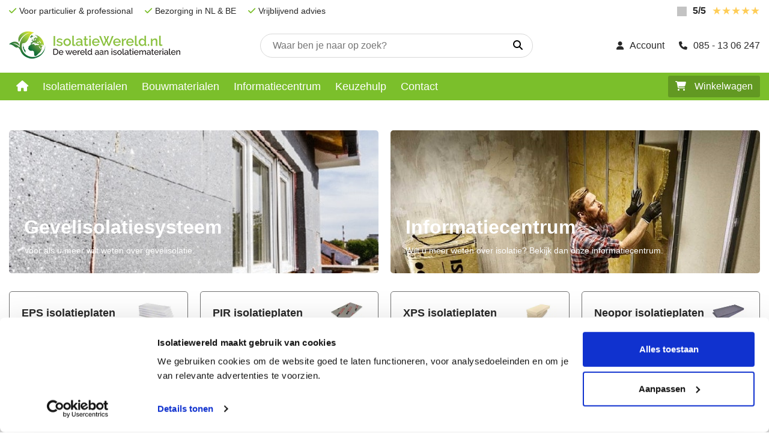

--- FILE ---
content_type: text/html; charset=UTF-8
request_url: https://www.isolatiewereld.nl/
body_size: 22185
content:
<!doctype html><html lang="nl-NL"><head><meta name="google-site-verification" content="JjiuRf3nzJi1yUIsEvYzEK3fgg0L_QhmmFQzVtFukpI" /><meta charset="UTF-8" /><link rel="preconnect" href="https://fonts.gstatic.com/" crossorigin /><meta name="viewport" content="width=device-width, initial-scale=1, shrink-to-fit=no"><link rel="profile" href="https://gmpg.org/xfn/11" /><link href="https://www.isolatiewereld.nl/wp-content/uploads/2018/10/favicon.png" type="image/x-icon" rel="icon" /> <script src="https://kit.fontawesome.com/48d1ed618e.js" crossorigin="anonymous"></script> <link rel="preconnect" href="https://fonts.googleapis.com"><link rel="preconnect" href="https://fonts.gstatic.com" crossorigin><meta name='robots' content='index, follow, max-image-preview:large, max-snippet:-1, max-video-preview:-1' /><title>Isolatiematerialen | Het grootste assortiment | Isolatiewereld.nl</title><meta name="description" content="Alle particulieren &amp; professionals bestellen isolatiematerialen op isolatiewereld.nl. Het grootste assortiment EPS, XPS, Neopor, PIR, Glasol &amp; Steenwol" /><link rel="canonical" href="https://www.isolatiewereld.nl/" /><meta property="og:locale" content="nl_NL" /><meta property="og:type" content="website" /><meta property="og:title" content="Isolatiematerialen | Het grootste assortiment | Isolatiewereld.nl" /><meta property="og:description" content="Alle particulieren &amp; professionals bestellen isolatiematerialen op isolatiewereld.nl. Het grootste assortiment EPS, XPS, Neopor, PIR, Glasol &amp; Steenwol" /><meta property="og:url" content="https://www.isolatiewereld.nl/" /><meta property="og:site_name" content="Isolatiewereld" /><meta property="article:modified_time" content="2024-03-15T12:14:26+00:00" /><meta property="og:image" content="https://www.isolatiewereld.nl/wp-content/uploads/2020/10/eps-isolatiematerialen.jpg" /><meta name="twitter:card" content="summary_large_image" /> <script type="application/ld+json" class="yoast-schema-graph">{"@context":"https://schema.org","@graph":[{"@type":"WebPage","@id":"https://www.isolatiewereld.nl/","url":"https://www.isolatiewereld.nl/","name":"Isolatiematerialen | Het grootste assortiment | Isolatiewereld.nl","isPartOf":{"@id":"https://www.isolatiewereld.nl/#website"},"primaryImageOfPage":{"@id":"https://www.isolatiewereld.nl/#primaryimage"},"image":{"@id":"https://www.isolatiewereld.nl/#primaryimage"},"thumbnailUrl":"https://www.isolatiewereld.nl/wp-content/uploads/2020/10/eps-isolatiematerialen.jpg","datePublished":"2020-06-26T08:16:49+00:00","dateModified":"2024-03-15T12:14:26+00:00","description":"Alle particulieren & professionals bestellen isolatiematerialen op isolatiewereld.nl. Het grootste assortiment EPS, XPS, Neopor, PIR, Glasol & Steenwol","breadcrumb":{"@id":"https://www.isolatiewereld.nl/#breadcrumb"},"inLanguage":"nl-NL","potentialAction":[{"@type":"ReadAction","target":["https://www.isolatiewereld.nl/"]}]},{"@type":"ImageObject","inLanguage":"nl-NL","@id":"https://www.isolatiewereld.nl/#primaryimage","url":"https://www.isolatiewereld.nl/wp-content/uploads/2020/10/eps-isolatiematerialen.jpg","contentUrl":"https://www.isolatiewereld.nl/wp-content/uploads/2020/10/eps-isolatiematerialen.jpg","width":250,"height":200},{"@type":"BreadcrumbList","@id":"https://www.isolatiewereld.nl/#breadcrumb","itemListElement":[{"@type":"ListItem","position":1,"name":"Home"}]},{"@type":"WebSite","@id":"https://www.isolatiewereld.nl/#website","url":"https://www.isolatiewereld.nl/","name":"Isolatiewereld","description":"","potentialAction":[{"@type":"SearchAction","target":{"@type":"EntryPoint","urlTemplate":"https://www.isolatiewereld.nl/?s={search_term_string}"},"query-input":{"@type":"PropertyValueSpecification","valueRequired":true,"valueName":"search_term_string"}}],"inLanguage":"nl-NL"}]}</script> <link rel='dns-prefetch' href='//fonts.googleapis.com' /> <script>WebFontConfig={google:{families:["Sen:wght@400..800","Roboto:wght@300;400;500;700"]}};if ( typeof WebFont === "object" && typeof WebFont.load === "function" ) { WebFont.load( WebFontConfig ); }</script><script data-optimized="1" src="https://www.isolatiewereld.nl/wp-content/plugins/litespeed-cache/assets/js/webfontloader.min.js"></script><link data-optimized="2" rel="stylesheet" href="https://www.isolatiewereld.nl/wp-content/litespeed/css/57b4cdb134cbd2aa648e8e11fd66db63.css?ver=3e843" /> <script type="text/javascript" src="https://www.isolatiewereld.nl/wp-includes/js/jquery/jquery.min.js?ver=3.7.1" id="jquery-core-js"></script> <script data-optimized="1" type="text/javascript" src="https://www.isolatiewereld.nl/wp-content/litespeed/js/481b59069273d32c176257c3f4ef0a69.js?ver=985aa" id="jquery-migrate-js"></script> <script data-optimized="1" type="text/javascript" src="https://www.isolatiewereld.nl/wp-content/litespeed/js/0a4f51c8a9510c1bc0cf1f6383ef034a.js?ver=7fcf8" id="jquery-blockui-js" defer="defer" data-wp-strategy="defer"></script> <script data-optimized="1" type="text/javascript" src="https://www.isolatiewereld.nl/wp-content/litespeed/js/13dcfbc908c7fe6976009b3a3fc64e6b.js?ver=aed8a" id="js-cookie-js" defer="defer" data-wp-strategy="defer"></script> <script type="text/javascript" id="woocommerce-js-extra">/*  */
var woocommerce_params = {"ajax_url":"\/wp-admin\/admin-ajax.php","wc_ajax_url":"\/?wc-ajax=%%endpoint%%","i18n_password_show":"Wachtwoord weergeven","i18n_password_hide":"Wachtwoord verbergen"};
/*  */</script> <script data-optimized="1" type="text/javascript" src="https://www.isolatiewereld.nl/wp-content/litespeed/js/63c48b5deec8ed244713f73070b5d242.js?ver=8800b" id="woocommerce-js" defer="defer" data-wp-strategy="defer"></script> <script data-optimized="1" type="text/javascript" src="https://www.isolatiewereld.nl/wp-content/litespeed/js/0d3251e1bc60d93eea3474ad3da89931.js?ver=37a8b" id="wp-hooks-js"></script> <script type="text/javascript" id="wpm-js-extra">/*  */
var wpm = {"ajax_url":"https:\/\/www.isolatiewereld.nl\/wp-admin\/admin-ajax.php","root":"https:\/\/www.isolatiewereld.nl\/wp-json\/","nonce_wp_rest":"0b63195957","nonce_ajax":"de278df2e5"};
/*  */</script> <script data-optimized="1" type="text/javascript" src="https://www.isolatiewereld.nl/wp-content/litespeed/js/1ed2a033a2b7ae61bc5396e8e6b20212.js?ver=6a645" id="wpm-js"></script> <link rel="https://api.w.org/" href="https://www.isolatiewereld.nl/wp-json/" /><link rel="alternate" title="JSON" type="application/json" href="https://www.isolatiewereld.nl/wp-json/wp/v2/pages/16865" /><link rel="EditURI" type="application/rsd+xml" title="RSD" href="https://www.isolatiewereld.nl/xmlrpc.php?rsd" /><meta name="generator" content="WordPress 6.8.3" /><meta name="generator" content="WooCommerce 10.2.3" /><link rel='shortlink' href='https://www.isolatiewereld.nl/' /><link rel="alternate" title="oEmbed (JSON)" type="application/json+oembed" href="https://www.isolatiewereld.nl/wp-json/oembed/1.0/embed?url=https%3A%2F%2Fwww.isolatiewereld.nl%2F" /><link rel="alternate" title="oEmbed (XML)" type="text/xml+oembed" href="https://www.isolatiewereld.nl/wp-json/oembed/1.0/embed?url=https%3A%2F%2Fwww.isolatiewereld.nl%2F&#038;format=xml" />
 <script>(function(w,d,s,l,i){w[l]=w[l]||[];w[l].push({'gtm.start':
    new Date().getTime(),event:'gtm.js'});var f=d.getElementsByTagName(s)[0],
    j=d.createElement(s),dl=l!='dataLayer'?'&l='+l:'';j.async=true;j.src=
    'https://googletagmanager.com/gtm.js?id='+i+dl;f.parentNode.insertBefore(j,f);
    })(window,document,'script','dataLayer','GTM-K22BGWV2');</script> 
<style></style><noscript><style>.woocommerce-product-gallery{ opacity: 1 !important; }</style></noscript><meta name="generator" content="Elementor 3.32.4; features: additional_custom_breakpoints; settings: css_print_method-external, google_font-enabled, font_display-auto"> <script>window.wpmDataLayer = window.wpmDataLayer || {};
			window.wpmDataLayer = Object.assign(window.wpmDataLayer, {"cart":{},"cart_item_keys":{},"version":{"number":"1.49.2","pro":false,"eligible_for_updates":false,"distro":"fms","beta":false,"show":true},"pixels":{"google":{"linker":{"settings":null},"user_id":false,"ads":{"conversion_ids":{"AW-360490948":""},"dynamic_remarketing":{"status":true,"id_type":"post_id","send_events_with_parent_ids":true},"google_business_vertical":"retail","phone_conversion_number":"","phone_conversion_label":""},"analytics":{"ga4":{"measurement_id":"G-DLMPWDP1S3","parameters":{},"mp_active":false,"debug_mode":false,"page_load_time_tracking":false},"id_type":"post_id"},"tag_id":"AW-360490948","tag_id_suppressed":[],"tag_gateway":{"measurement_path":""},"tcf_support":false,"consent_mode":{"is_active":false,"wait_for_update":500,"ads_data_redaction":false,"url_passthrough":true}}},"shop":{"list_name":"Front Page","list_id":"front_page","page_type":"front_page","currency":"EUR","selectors":{"addToCart":[],"beginCheckout":[]},"order_duplication_prevention":true,"view_item_list_trigger":{"test_mode":false,"background_color":"green","opacity":0.5,"repeat":true,"timeout":1000,"threshold":0.8},"variations_output":true,"session_active":false},"page":{"id":16865,"title":"Homepage 2","type":"page","categories":[],"parent":{"id":0,"title":"Homepage 2","type":"page","categories":[]}},"general":{"user_logged_in":false,"scroll_tracking_thresholds":[],"page_id":16865,"exclude_domains":[],"server_2_server":{"active":false,"ip_exclude_list":[],"pageview_event_s2s":{"is_active":false,"pixels":[]}},"consent_management":{"explicit_consent":false},"lazy_load_pmw":false}});</script>  <script src="https://cdnjs.cloudflare.com/ajax/libs/popper.js/1.16.0/umd/popper.min.js"></script> <script src="https://maxcdn.bootstrapcdn.com/bootstrap/4.5.2/js/bootstrap.min.js"></script> <script id="Cookiebot" src="https://consent.cookiebot.com/uc.js" data-cbid="b2ce19db-cbdd-4b23-a117-a3fede7a70a7" data-blockingmode="auto" type="text/javascript"></script> </head><body class="home wp-singular page-template page-template-elementor_header_footer page page-id-16865 wp-theme-iw theme-iw woocommerce-no-js elementor-default elementor-template-full-width elementor-kit-21419 elementor-page elementor-page-16865"><noscript><iframe src='https://googletagmanager.com/ns.html?id=GTM-K22BGWV2'
height='0' width='0' style='display:none;visibility:hidden'></iframe></noscript><div id="wrapper"><div class="usp-bar"><div class="container"><div class="usp-bar__items"><div><i class="fas fa-check"></i>Voor particulier & professional</div><div><i class="fas fa-check"></i>Bezorging in NL & BE</div><div><i class="fas fa-check"></i>Vrijblijvend advies</div></div><a class="reviews__items" href="https://www.google.nl/search?sa=X&sca_esv=a094c7c2a3a5cbf6&hl=nl-NL&tbm=lcl&sxsrf=ACQVn0_TL83B-M626sqn_PBSid6huO6h8A:1710231892609&q=IsolatieWereld%20Reviews&rflfq=1&num=20&stick=H4sIAAAAAAAAAONgkxIxNDE1MDQ3NjW3MDeyNLI0MzG1tNzAyPiKUcyzOD8nsSQzNTy1KDUnRSEotSwztbx4ESsOCQAP0bygTQAAAA&rldimm=14501735787292964599&ved=0CAUQ5foLahcKEwjA6eOjpu6EAxUAAAAAHQAAAAAQBg&biw=1920&bih=911&dpr=1#lkt=LocalPoiReviews&arid=ChZDSUhNMG9nS0VJQ0FnSUM5eXJhYWNnEAE" target="_blank"><div class="google-logo"><img data-lazyloaded="1" src="[data-uri]" data-src="https://www.isolatiewereld.nl/wp-content/themes/iw/images/Google_logo.svg" alt=""><noscript><img src="https://www.isolatiewereld.nl/wp-content/themes/iw/images/Google_logo.svg" alt=""></noscript></div><div class="number">5/5</div><div class="stars">★★★★★</div>
</a></div></div><div class="header"><div class="container"><a class="logo" href="https://www.isolatiewereld.nl">
<span>
<object width="299" height="50" data="https://www.isolatiewereld.nl/wp-content/themes/iw/images/logo-iw.svg" type="image/svg+xml">
<img data-lazyloaded="1" src="[data-uri]" width="299" height="50" data-src="https://www.isolatiewereld.nl/wp-content/themes/iw/images/logo-iw.svg" alt="Logo Isolatiewereld" /><noscript><img width="299" height="50" src="https://www.isolatiewereld.nl/wp-content/themes/iw/images/logo-iw.svg" alt="Logo Isolatiewereld" /></noscript>
</object>
</span>
</a><div class="header-search"><div id="woocommerce_product_search-2" class="widget"><form role="search" method="get" class="woocommerce-product-search" action="https://www.isolatiewereld.nl/">
<label class="screen-reader-text" for="woocommerce-product-search-field-0">Zoeken naar:</label>
<input type="search" id="woocommerce-product-search-field-0" class="search-field" placeholder="Waar ben je naar op zoek?" value="" name="s" />
<button type="submit" value="Zoeken"><i class="fas fa-search"></i></button>
<input type="hidden" name="post_type" value="product" /></form></div></div><div class="header-links">
<a href="https://www.isolatiewereld.nl/account/"><i class="fas fa-user"></i>Account</a>
<a href="tel:0851306247"><i class="fas fa-phone"></i>085 - 13 06 247</a></div><div class="mobile-icons"><div class="webshop-review-mobile">
<a href="https://www.google.nl/search?sa=X&sca_esv=a094c7c2a3a5cbf6&hl=nl-NL&tbm=lcl&sxsrf=ACQVn0_TL83B-M626sqn_PBSid6huO6h8A:1710231892609&q=IsolatieWereld%20Reviews&rflfq=1&num=20&stick=H4sIAAAAAAAAAONgkxIxNDE1MDQ3NjW3MDeyNLI0MzG1tNzAyPiKUcyzOD8nsSQzNTy1KDUnRSEotSwztbx4ESsOCQAP0bygTQAAAA&rldimm=14501735787292964599&ved=0CAUQ5foLahcKEwjA6eOjpu6EAxUAAAAAHQAAAAAQBg&biw=1920&bih=911&dpr=1#lkt=LocalPoiReviews&arid=ChZDSUhNMG9nS0VJQ0FnSUM5eXJhYWNnEAE" target="_blank"><div class="icon"><i class="far fa-laugh"></i></div><div class="label">Score</div><div class="score">5/5</div>
</a></div><div class="header-cart-mobile">
<a href="https://www.isolatiewereld.nl/winkelwagen/"><div class="icon"><i class="fas fa-shopping-cart"></i></div><div class="label">Winkelwagen</div>
</a></div></div></div></div><div class="headmenu-alt"><div class="container"><div class="headmenu__items"><div id="mobile-nav">
<span></span>
<span></span>
<span></span>
<span></span></div><div class="headmenu_container"><ul id="menu-main-menu" class=""><li id="menu-item-17137" class="menu-item menu-item-type-post_type menu-item-object-page menu-item-home current-menu-item page_item page-item-16865 current_page_item menu-item-17137"><a href="https://www.isolatiewereld.nl/" aria-current="page"><i class="fas fa-home"></i></a></li><li id="menu-item-16857" class="menu-item menu-item-type-custom menu-item-object-custom menu-item-has-children menu-item-16857"><a href="#">Isolatiematerialen</a><ul class="sub-menu"><li id="menu-item-3236" class="menu-item menu-item-type-taxonomy menu-item-object-product_cat menu-item-has-children menu-item-3236"><a href="https://www.isolatiewereld.nl/categorie/eps-isolatieplaten/">EPS isolatie<div class="menu-icon"><img data-lazyloaded="1" src="[data-uri]" data-src="https://www.isolatiewereld.nl/wp-content/themes/iw/images/arrow-right.svg" alt="" /><noscript><img src="https://www.isolatiewereld.nl/wp-content/themes/iw/images/arrow-right.svg" alt="" /></noscript></div></a><ul class="sub-menu"><li id="menu-item-24199" class="menu-item menu-item-type-taxonomy menu-item-object-product_cat menu-item-24199"><a href="https://www.isolatiewereld.nl/categorie/eps-isolatieplaten/eps60se/"><div class="menu-image"><picture>
<source type="image/webp" srcset="https://www.isolatiewereld.nl/wp-content/uploads/2020/04/eps-isolatieplaten.jpg.webp"/>
<img data-lazyloaded="1" src="[data-uri]" data-src="https://www.isolatiewereld.nl/wp-content/uploads/2020/04/eps-isolatieplaten.jpg" alt="EPS 60SE"/><noscript><img src="https://www.isolatiewereld.nl/wp-content/uploads/2020/04/eps-isolatieplaten.jpg" alt="EPS 60SE"/></noscript>
</picture></div>EPS 60SE</a></li><li id="menu-item-24200" class="menu-item menu-item-type-taxonomy menu-item-object-product_cat menu-item-24200"><a href="https://www.isolatiewereld.nl/categorie/eps-isolatieplaten/eps100se/"><div class="menu-image"><picture>
<source type="image/webp" srcset="https://www.isolatiewereld.nl/wp-content/uploads/2020/04/eps-isolatieplaten.jpg.webp"/>
<img data-lazyloaded="1" src="[data-uri]" data-src="https://www.isolatiewereld.nl/wp-content/uploads/2020/04/eps-isolatieplaten.jpg" alt="EPS 100SE"/><noscript><img src="https://www.isolatiewereld.nl/wp-content/uploads/2020/04/eps-isolatieplaten.jpg" alt="EPS 100SE"/></noscript>
</picture></div>EPS 100SE</a></li><li id="menu-item-24203" class="menu-item menu-item-type-taxonomy menu-item-object-product_cat menu-item-24203"><a href="https://www.isolatiewereld.nl/categorie/eps-isolatieplaten/eps150se/"><div class="menu-image"><picture>
<source type="image/webp" srcset="https://www.isolatiewereld.nl/wp-content/uploads/2020/04/eps-isolatieplaten.jpg.webp"/>
<img data-lazyloaded="1" src="[data-uri]" data-src="https://www.isolatiewereld.nl/wp-content/uploads/2020/04/eps-isolatieplaten.jpg" alt="EPS 150SE"/><noscript><img src="https://www.isolatiewereld.nl/wp-content/uploads/2020/04/eps-isolatieplaten.jpg" alt="EPS 150SE"/></noscript>
</picture></div>EPS 150SE</a></li><li id="menu-item-24202" class="menu-item menu-item-type-taxonomy menu-item-object-product_cat menu-item-24202"><a href="https://www.isolatiewereld.nl/categorie/eps-isolatieplaten/eps200se/"><div class="menu-image"><picture>
<source type="image/webp" srcset="https://www.isolatiewereld.nl/wp-content/uploads/2020/04/eps-isolatieplaten.jpg.webp"/>
<img data-lazyloaded="1" src="[data-uri]" data-src="https://www.isolatiewereld.nl/wp-content/uploads/2020/04/eps-isolatieplaten.jpg" alt="EPS 200SE"/><noscript><img src="https://www.isolatiewereld.nl/wp-content/uploads/2020/04/eps-isolatieplaten.jpg" alt="EPS 200SE"/></noscript>
</picture></div>EPS 200SE</a></li><li id="menu-item-24241" class="menu-item menu-item-type-taxonomy menu-item-object-product_cat menu-item-24241"><a href="https://www.isolatiewereld.nl/categorie/eps-isolatieplaten/eps250se/"><div class="menu-image"><picture>
<source type="image/webp" srcset="https://www.isolatiewereld.nl/wp-content/uploads/2020/04/eps-isolatieplaten.jpg.webp"/>
<img data-lazyloaded="1" src="[data-uri]" data-src="https://www.isolatiewereld.nl/wp-content/uploads/2020/04/eps-isolatieplaten.jpg" alt="EPS 250SE"/><noscript><img src="https://www.isolatiewereld.nl/wp-content/uploads/2020/04/eps-isolatieplaten.jpg" alt="EPS 250SE"/></noscript>
</picture></div>EPS 250SE</a></li><li id="menu-item-24242" class="menu-item menu-item-type-taxonomy menu-item-object-product_cat menu-item-24242"><a href="https://www.isolatiewereld.nl/categorie/eps-isolatieplaten/eps300se/"><div class="menu-image"><picture>
<source type="image/webp" srcset="https://www.isolatiewereld.nl/wp-content/uploads/2020/04/eps-isolatieplaten.jpg.webp"/>
<img data-lazyloaded="1" src="[data-uri]" data-src="https://www.isolatiewereld.nl/wp-content/uploads/2020/04/eps-isolatieplaten.jpg" alt="EPS 300SE"/><noscript><img src="https://www.isolatiewereld.nl/wp-content/uploads/2020/04/eps-isolatieplaten.jpg" alt="EPS 300SE"/></noscript>
</picture></div>EPS 300SE</a></li><li id="menu-item-24243" class="menu-item menu-item-type-taxonomy menu-item-object-product_cat menu-item-24243"><a href="https://www.isolatiewereld.nl/categorie/eps-isolatieplaten/eps400se/"><div class="menu-image"><picture>
<source type="image/webp" srcset="https://www.isolatiewereld.nl/wp-content/uploads/2020/04/eps-isolatieplaten.jpg.webp"/>
<img data-lazyloaded="1" src="[data-uri]" data-src="https://www.isolatiewereld.nl/wp-content/uploads/2020/04/eps-isolatieplaten.jpg" alt="EPS 400SE"/><noscript><img src="https://www.isolatiewereld.nl/wp-content/uploads/2020/04/eps-isolatieplaten.jpg" alt="EPS 400SE"/></noscript>
</picture></div>EPS 400SE</a></li><li id="menu-item-24201" class="menu-item menu-item-type-taxonomy menu-item-object-product_cat menu-item-24201"><a href="https://www.isolatiewereld.nl/categorie/eps-isolatieplaten/eps500se/"><div class="menu-image"><picture>
<source type="image/webp" srcset="https://www.isolatiewereld.nl/wp-content/uploads/2020/04/eps-isolatieplaten.jpg.webp"/>
<img data-lazyloaded="1" src="[data-uri]" data-src="https://www.isolatiewereld.nl/wp-content/uploads/2020/04/eps-isolatieplaten.jpg" alt="EPS 500SE"/><noscript><img src="https://www.isolatiewereld.nl/wp-content/uploads/2020/04/eps-isolatieplaten.jpg" alt="EPS 500SE"/></noscript>
</picture></div>EPS 500SE</a></li><li id="menu-item-20883" class="menu-item menu-item-type-taxonomy menu-item-object-product_cat menu-item-20883"><a href="https://www.isolatiewereld.nl/categorie/toebehoren/isolatieparels/"><div class="menu-image"><picture>
<source type="image/webp" srcset="https://www.isolatiewereld.nl/wp-content/uploads/2020/11/grijze-epsparels-isolatiewereld.png.webp"/>
<img data-lazyloaded="1" src="[data-uri]" data-src="https://www.isolatiewereld.nl/wp-content/uploads/2020/11/grijze-epsparels-isolatiewereld.png" alt="EPS Isolatieparels"/><noscript><img src="https://www.isolatiewereld.nl/wp-content/uploads/2020/11/grijze-epsparels-isolatiewereld.png" alt="EPS Isolatieparels"/></noscript>
</picture></div>EPS Isolatieparels</a></li></ul></li><li id="menu-item-6118" class="menu-item menu-item-type-taxonomy menu-item-object-product_cat menu-item-has-children menu-item-6118"><a href="https://www.isolatiewereld.nl/categorie/neopor-isolatieplaten/">Neopor isolatie<div class="menu-icon"><img data-lazyloaded="1" src="[data-uri]" data-src="https://www.isolatiewereld.nl/wp-content/themes/iw/images/arrow-right.svg" alt="" /><noscript><img src="https://www.isolatiewereld.nl/wp-content/themes/iw/images/arrow-right.svg" alt="" /></noscript></div></a><ul class="sub-menu"><li id="menu-item-24212" class="menu-item menu-item-type-taxonomy menu-item-object-product_cat menu-item-24212"><a href="https://www.isolatiewereld.nl/categorie/neopor-isolatieplaten/neopor-gevelisolatie/"><div class="menu-image"><picture>
<source type="image/webp" srcset="https://www.isolatiewereld.nl/wp-content/uploads/2023/05/Gevelisolatieplaten.jpg.webp"/>
<img data-lazyloaded="1" src="[data-uri]" data-src="https://www.isolatiewereld.nl/wp-content/uploads/2023/05/Gevelisolatieplaten.jpg" alt="Neopor gevelisolatie"/><noscript><img src="https://www.isolatiewereld.nl/wp-content/uploads/2023/05/Gevelisolatieplaten.jpg" alt="Neopor gevelisolatie"/></noscript>
</picture></div>Neopor gevelisolatie</a></li><li id="menu-item-24209" class="menu-item menu-item-type-taxonomy menu-item-object-product_cat menu-item-24209"><a href="https://www.isolatiewereld.nl/categorie/neopor-isolatieplaten/100se-neopor-isolatieplaten/"><div class="menu-image"><picture>
<source type="image/webp" srcset="https://www.isolatiewereld.nl/wp-content/uploads/2018/10/neopor-isolatiewrld.jpg.webp"/>
<img data-lazyloaded="1" src="[data-uri]" data-src="https://www.isolatiewereld.nl/wp-content/uploads/2018/10/neopor-isolatiewrld.jpg" alt="Neopor 100SE"/><noscript><img src="https://www.isolatiewereld.nl/wp-content/uploads/2018/10/neopor-isolatiewrld.jpg" alt="Neopor 100SE"/></noscript>
</picture></div>Neopor 100SE</a></li><li id="menu-item-24210" class="menu-item menu-item-type-taxonomy menu-item-object-product_cat menu-item-24210"><a href="https://www.isolatiewereld.nl/categorie/neopor-isolatieplaten/150se-neopor-isolatieplaten/"><div class="menu-image"><picture>
<source type="image/webp" srcset="https://www.isolatiewereld.nl/wp-content/uploads/2018/10/neopor-isolatiewrld.jpg.webp"/>
<img data-lazyloaded="1" src="[data-uri]" data-src="https://www.isolatiewereld.nl/wp-content/uploads/2018/10/neopor-isolatiewrld.jpg" alt="Neopor 150SE"/><noscript><img src="https://www.isolatiewereld.nl/wp-content/uploads/2018/10/neopor-isolatiewrld.jpg" alt="Neopor 150SE"/></noscript>
</picture></div>Neopor 150SE</a></li></ul></li><li id="menu-item-3239" class="menu-item menu-item-type-taxonomy menu-item-object-product_cat menu-item-has-children menu-item-3239"><a href="https://www.isolatiewereld.nl/categorie/pir-isolatieplaten/">PIR isolatie<div class="menu-icon"><img data-lazyloaded="1" src="[data-uri]" data-src="https://www.isolatiewereld.nl/wp-content/themes/iw/images/arrow-right.svg" alt="" /><noscript><img src="https://www.isolatiewereld.nl/wp-content/themes/iw/images/arrow-right.svg" alt="" /></noscript></div></a><ul class="sub-menu"><li id="menu-item-24214" class="menu-item menu-item-type-taxonomy menu-item-object-product_cat menu-item-24214"><a href="https://www.isolatiewereld.nl/categorie/pir-isolatieplaten/recht/"><div class="menu-image"><picture>
<source type="image/webp" srcset="https://www.isolatiewereld.nl/wp-content/uploads/2018/09/enertherm-alu.jpg.webp"/>
<img data-lazyloaded="1" src="[data-uri]" data-src="https://www.isolatiewereld.nl/wp-content/uploads/2018/09/enertherm-alu.jpg" alt="IKO Enertherm Alu Recht"/><noscript><img src="https://www.isolatiewereld.nl/wp-content/uploads/2018/09/enertherm-alu.jpg" alt="IKO Enertherm Alu Recht"/></noscript>
</picture></div>IKO Enertherm Alu Recht</a></li><li id="menu-item-24215" class="menu-item menu-item-type-taxonomy menu-item-object-product_cat menu-item-24215"><a href="https://www.isolatiewereld.nl/categorie/pir-isolatieplaten/sponning/"><div class="menu-image"><picture>
<source type="image/webp" srcset="https://www.isolatiewereld.nl/wp-content/uploads/2022/03/AluSP.jpg.webp"/>
<img data-lazyloaded="1" src="[data-uri]" data-src="https://www.isolatiewereld.nl/wp-content/uploads/2022/03/AluSP.jpg" alt="IKO Enertherm Alu Sponning"/><noscript><img src="https://www.isolatiewereld.nl/wp-content/uploads/2022/03/AluSP.jpg" alt="IKO Enertherm Alu Sponning"/></noscript>
</picture></div>IKO Enertherm Alu Sponning</a></li><li id="menu-item-24216" class="menu-item menu-item-type-taxonomy menu-item-object-product_cat menu-item-24216"><a href="https://www.isolatiewereld.nl/categorie/pir-isolatieplaten/tandgroef/"><div class="menu-image"><picture>
<source type="image/webp" srcset="https://www.isolatiewereld.nl/wp-content/uploads/2022/03/AluTG.jpg.webp"/>
<img data-lazyloaded="1" src="[data-uri]" data-src="https://www.isolatiewereld.nl/wp-content/uploads/2022/03/AluTG.jpg" alt="IKO Enertherm Alu Tand Groef"/><noscript><img src="https://www.isolatiewereld.nl/wp-content/uploads/2022/03/AluTG.jpg" alt="IKO Enertherm Alu Tand Groef"/></noscript>
</picture></div>IKO Enertherm Alu Tand Groef</a></li><li id="menu-item-24217" class="menu-item menu-item-type-taxonomy menu-item-object-product_cat menu-item-24217"><a href="https://www.isolatiewereld.nl/categorie/pir-isolatieplaten/bm/"><div class="menu-image"><picture>
<source type="image/webp" srcset="https://www.isolatiewereld.nl/wp-content/uploads/2018/09/Packshot-2.jpg.webp"/>
<img data-lazyloaded="1" src="[data-uri]" data-src="https://www.isolatiewereld.nl/wp-content/uploads/2018/09/Packshot-2.jpg" alt="IKO Enertherm BM"/><noscript><img src="https://www.isolatiewereld.nl/wp-content/uploads/2018/09/Packshot-2.jpg" alt="IKO Enertherm BM"/></noscript>
</picture></div>IKO Enertherm BM</a></li><li id="menu-item-24218" class="menu-item menu-item-type-taxonomy menu-item-object-product_cat menu-item-24218"><a href="https://www.isolatiewereld.nl/categorie/pir-isolatieplaten/mg/"><div class="menu-image"><picture>
<source type="image/webp" srcset="https://www.isolatiewereld.nl/wp-content/uploads/2018/09/enertherm-mg.jpg.webp"/>
<img data-lazyloaded="1" src="[data-uri]" data-src="https://www.isolatiewereld.nl/wp-content/uploads/2018/09/enertherm-mg.jpg" alt="IKO Enertherm MG"/><noscript><img src="https://www.isolatiewereld.nl/wp-content/uploads/2018/09/enertherm-mg.jpg" alt="IKO Enertherm MG"/></noscript>
</picture></div>IKO Enertherm MG</a></li><li id="menu-item-24219" class="menu-item menu-item-type-taxonomy menu-item-object-product_cat menu-item-24219"><a href="https://www.isolatiewereld.nl/categorie/pir-isolatieplaten/kralu/"><div class="menu-image"><picture>
<source type="image/webp" srcset="https://www.isolatiewereld.nl/wp-content/uploads/2018/09/enertherm-kr-alu.jpg.webp"/>
<img data-lazyloaded="1" src="[data-uri]" data-src="https://www.isolatiewereld.nl/wp-content/uploads/2018/09/enertherm-kr-alu.jpg" alt="IKO Enertherm KR ALU"/><noscript><img src="https://www.isolatiewereld.nl/wp-content/uploads/2018/09/enertherm-kr-alu.jpg" alt="IKO Enertherm KR ALU"/></noscript>
</picture></div>IKO Enertherm KR ALU</a></li></ul></li><li id="menu-item-21972" class="menu-item menu-item-type-taxonomy menu-item-object-product_cat menu-item-has-children menu-item-21972"><a href="https://www.isolatiewereld.nl/categorie/purisolatie/">PUR isolatie<div class="menu-icon"><img data-lazyloaded="1" src="[data-uri]" data-src="https://www.isolatiewereld.nl/wp-content/themes/iw/images/arrow-right.svg" alt="" /><noscript><img src="https://www.isolatiewereld.nl/wp-content/themes/iw/images/arrow-right.svg" alt="" /></noscript></div></a><ul class="sub-menu"><li id="menu-item-24220" class="menu-item menu-item-type-taxonomy menu-item-object-product_cat menu-item-24220"><a href="https://www.isolatiewereld.nl/categorie/purisolatie/soprathermalu/"><div class="menu-image"><picture>
<source type="image/webp" srcset="https://www.isolatiewereld.nl/wp-content/uploads/2022/02/Sopratherm-Alu-IW.jpg.webp"/>
<img data-lazyloaded="1" src="[data-uri]" data-src="https://www.isolatiewereld.nl/wp-content/uploads/2022/02/Sopratherm-Alu-IW.jpg" alt="Sopratherm Alu Tand Groef"/><noscript><img src="https://www.isolatiewereld.nl/wp-content/uploads/2022/02/Sopratherm-Alu-IW.jpg" alt="Sopratherm Alu Tand Groef"/></noscript>
</picture></div>Sopratherm Alu Tand Groef</a></li></ul></li><li id="menu-item-4072" class="menu-item menu-item-type-taxonomy menu-item-object-product_cat menu-item-has-children menu-item-4072"><a href="https://www.isolatiewereld.nl/categorie/xps-isolatieplaten/">XPS isolatie<div class="menu-icon"><img data-lazyloaded="1" src="[data-uri]" data-src="https://www.isolatiewereld.nl/wp-content/themes/iw/images/arrow-right.svg" alt="" /><noscript><img src="https://www.isolatiewereld.nl/wp-content/themes/iw/images/arrow-right.svg" alt="" /></noscript></div></a><ul class="sub-menu"><li id="menu-item-24249" class="menu-item menu-item-type-taxonomy menu-item-object-product_cat menu-item-24249"><a href="https://www.isolatiewereld.nl/categorie/xps-isolatieplaten/sopremaxps/"><div class="menu-image"><img data-lazyloaded="1" src="[data-uri]" data-src="https://www.isolatiewereld.nl/wp-content/uploads/2022/03/SopremaXPS-Isolatiewereld.webp" alt="Soprema XPS SL ES Sponning" /><noscript><img src="https://www.isolatiewereld.nl/wp-content/uploads/2022/03/SopremaXPS-Isolatiewereld.webp" alt="Soprema XPS SL ES Sponning" /></noscript></div>Soprema XPS SL ES Sponning</a></li><li id="menu-item-24250" class="menu-item menu-item-type-taxonomy menu-item-object-product_cat menu-item-24250"><a href="https://www.isolatiewereld.nl/categorie/xps-isolatieplaten/sopremaxpscw/"><div class="menu-image"><img data-lazyloaded="1" src="[data-uri]" data-src="https://www.isolatiewereld.nl/wp-content/uploads/2022/07/SopremaXPS_CW_Isolatiewereld.webp" alt="Soprema XPS SE ES Tand Groef" /><noscript><img src="https://www.isolatiewereld.nl/wp-content/uploads/2022/07/SopremaXPS_CW_Isolatiewereld.webp" alt="Soprema XPS SE ES Tand Groef" /></noscript></div>Soprema XPS SE ES Tand Groef</a></li><li id="menu-item-24251" class="menu-item menu-item-type-taxonomy menu-item-object-product_cat menu-item-24251"><a href="https://www.isolatiewereld.nl/categorie/xps-isolatieplaten/sopremaxps500sp/"><div class="menu-image"><img data-lazyloaded="1" src="[data-uri]" data-src="https://www.isolatiewereld.nl/wp-content/uploads/2022/03/SopremaXPS-Isolatiewereld.webp" alt="Soprema XPS 500 Sponning" /><noscript><img src="https://www.isolatiewereld.nl/wp-content/uploads/2022/03/SopremaXPS-Isolatiewereld.webp" alt="Soprema XPS 500 Sponning" /></noscript></div>Soprema XPS 500 Sponning</a></li><li id="menu-item-24252" class="menu-item menu-item-type-taxonomy menu-item-object-product_cat menu-item-24252"><a href="https://www.isolatiewereld.nl/categorie/xps-isolatieplaten/n-iii-i/"><div class="menu-image"><picture>
<source type="image/webp" srcset="https://www.isolatiewereld.nl/wp-content/uploads/2020/05/xps.jpg.webp"/>
<img data-lazyloaded="1" src="[data-uri]" data-src="https://www.isolatiewereld.nl/wp-content/uploads/2020/05/xps.jpg" alt="URSA XPS Recht"/><noscript><img src="https://www.isolatiewereld.nl/wp-content/uploads/2020/05/xps.jpg" alt="URSA XPS Recht"/></noscript>
</picture></div>URSA XPS Recht</a></li><li id="menu-item-24253" class="menu-item menu-item-type-taxonomy menu-item-object-product_cat menu-item-24253"><a href="https://www.isolatiewereld.nl/categorie/xps-isolatieplaten/n-iii-l/"><div class="menu-image"><picture>
<source type="image/webp" srcset="https://www.isolatiewereld.nl/wp-content/uploads/2020/05/xps.jpg.webp"/>
<img data-lazyloaded="1" src="[data-uri]" data-src="https://www.isolatiewereld.nl/wp-content/uploads/2020/05/xps.jpg" alt="URSA XPS Sponning"/><noscript><img src="https://www.isolatiewereld.nl/wp-content/uploads/2020/05/xps.jpg" alt="URSA XPS Sponning"/></noscript>
</picture></div>URSA XPS Sponning</a></li><li id="menu-item-24254" class="menu-item menu-item-type-taxonomy menu-item-object-product_cat menu-item-24254"><a href="https://www.isolatiewereld.nl/categorie/xps-isolatieplaten/n-w-e/"><div class="menu-image"><picture>
<source type="image/webp" srcset="https://www.isolatiewereld.nl/wp-content/uploads/2020/05/xps.jpg.webp"/>
<img data-lazyloaded="1" src="[data-uri]" data-src="https://www.isolatiewereld.nl/wp-content/uploads/2020/05/xps.jpg" alt="URSA XPS Tand Groef"/><noscript><img src="https://www.isolatiewereld.nl/wp-content/uploads/2020/05/xps.jpg" alt="URSA XPS Tand Groef"/></noscript>
</picture></div>URSA XPS Tand Groef</a></li></ul></li><li id="menu-item-17170" class="menu-item menu-item-type-taxonomy menu-item-object-product_cat menu-item-has-children menu-item-17170"><a href="https://www.isolatiewereld.nl/categorie/glaswol/">Glaswol Isolatie<div class="menu-icon"><img data-lazyloaded="1" src="[data-uri]" data-src="https://www.isolatiewereld.nl/wp-content/themes/iw/images/arrow-right.svg" alt="" /><noscript><img src="https://www.isolatiewereld.nl/wp-content/themes/iw/images/arrow-right.svg" alt="" /></noscript></div></a><ul class="sub-menu"><li id="menu-item-24257" class="menu-item menu-item-type-taxonomy menu-item-object-product_cat menu-item-24257"><a href="https://www.isolatiewereld.nl/categorie/glaswol/isover-rollisol-plus/"><div class="menu-image"><picture>
<source type="image/webp" srcset="https://www.isolatiewereld.nl/wp-content/uploads/2020/06/Rollisoliw.jpg.webp"/>
<img data-lazyloaded="1" src="[data-uri]" data-src="https://www.isolatiewereld.nl/wp-content/uploads/2020/06/Rollisoliw.jpg" alt="Isover Rollisol Plus"/><noscript><img src="https://www.isolatiewereld.nl/wp-content/uploads/2020/06/Rollisoliw.jpg" alt="Isover Rollisol Plus"/></noscript>
</picture></div>Isover Rollisol Plus</a></li><li id="menu-item-24258" class="menu-item menu-item-type-taxonomy menu-item-object-product_cat menu-item-24258"><a href="https://www.isolatiewereld.nl/categorie/glaswol/isover-isocomfort32/"><div class="menu-image"><picture>
<source type="image/webp" srcset="https://www.isolatiewereld.nl/wp-content/uploads/2020/06/isocomfort32iw.jpeg.webp"/>
<img data-lazyloaded="1" src="[data-uri]" data-src="https://www.isolatiewereld.nl/wp-content/uploads/2020/06/isocomfort32iw.jpeg" alt="Isover Isocomfort32"/><noscript><img src="https://www.isolatiewereld.nl/wp-content/uploads/2020/06/isocomfort32iw.jpeg" alt="Isover Isocomfort32"/></noscript>
</picture></div>Isover Isocomfort32</a></li><li id="menu-item-24259" class="menu-item menu-item-type-taxonomy menu-item-object-product_cat menu-item-24259"><a href="https://www.isolatiewereld.nl/categorie/glaswol/isover-isocomfort35/"><div class="menu-image"><picture>
<source type="image/webp" srcset="https://www.isolatiewereld.nl/wp-content/uploads/2020/06/isocomfort35iw.jpeg.webp"/>
<img data-lazyloaded="1" src="[data-uri]" data-src="https://www.isolatiewereld.nl/wp-content/uploads/2020/06/isocomfort35iw.jpeg" alt="Isover Isocomfort35"/><noscript><img src="https://www.isolatiewereld.nl/wp-content/uploads/2020/06/isocomfort35iw.jpeg" alt="Isover Isocomfort35"/></noscript>
</picture></div>Isover Isocomfort35</a></li><li id="menu-item-24263" class="menu-item menu-item-type-taxonomy menu-item-object-product_cat menu-item-24263"><a href="https://www.isolatiewereld.nl/categorie/glaswol/isover-systemroll-1000/"><div class="menu-image"><picture>
<source type="image/webp" srcset="https://www.isolatiewereld.nl/wp-content/uploads/2020/06/systemroll-1000iw.jpg.webp"/>
<img data-lazyloaded="1" src="[data-uri]" data-src="https://www.isolatiewereld.nl/wp-content/uploads/2020/06/systemroll-1000iw.jpg" alt="Isover Systemroll 1000"/><noscript><img src="https://www.isolatiewereld.nl/wp-content/uploads/2020/06/systemroll-1000iw.jpg" alt="Isover Systemroll 1000"/></noscript>
</picture></div>Isover Systemroll 1000</a></li><li id="menu-item-24264" class="menu-item menu-item-type-taxonomy menu-item-object-product_cat menu-item-24264"><a href="https://www.isolatiewereld.nl/categorie/glaswol/isover-systemroll-700/"><div class="menu-image"><picture>
<source type="image/webp" srcset="https://www.isolatiewereld.nl/wp-content/uploads/2020/06/systemroll-1000iw.jpg.webp"/>
<img data-lazyloaded="1" src="[data-uri]" data-src="https://www.isolatiewereld.nl/wp-content/uploads/2020/06/systemroll-1000iw.jpg" alt="Isover Systemroll 700"/><noscript><img src="https://www.isolatiewereld.nl/wp-content/uploads/2020/06/systemroll-1000iw.jpg" alt="Isover Systemroll 700"/></noscript>
</picture></div>Isover Systemroll 700</a></li><li id="menu-item-24260" class="menu-item menu-item-type-taxonomy menu-item-object-product_cat menu-item-24260"><a href="https://www.isolatiewereld.nl/categorie/glaswol/isover-mupan-facade/"><div class="menu-image"><picture>
<source type="image/webp" srcset="https://www.isolatiewereld.nl/wp-content/uploads/2020/06/mupanfacadeiw.jpg.webp"/>
<img data-lazyloaded="1" src="[data-uri]" data-src="https://www.isolatiewereld.nl/wp-content/uploads/2020/06/mupanfacadeiw.jpg" alt="Isover Mupan Facade"/><noscript><img src="https://www.isolatiewereld.nl/wp-content/uploads/2020/06/mupanfacadeiw.jpg" alt="Isover Mupan Facade"/></noscript>
</picture></div>Isover Mupan Facade</a></li><li id="menu-item-24262" class="menu-item menu-item-type-taxonomy menu-item-object-product_cat menu-item-24262"><a href="https://www.isolatiewereld.nl/categorie/glaswol/isover-sonepanel/"><div class="menu-image"><picture>
<source type="image/webp" srcset="https://www.isolatiewereld.nl/wp-content/uploads/2020/06/sonepaneliw.jpeg.webp"/>
<img data-lazyloaded="1" src="[data-uri]" data-src="https://www.isolatiewereld.nl/wp-content/uploads/2020/06/sonepaneliw.jpeg" alt="Isover Sonepanel"/><noscript><img src="https://www.isolatiewereld.nl/wp-content/uploads/2020/06/sonepaneliw.jpeg" alt="Isover Sonepanel"/></noscript>
</picture></div>Isover Sonepanel</a></li><li id="menu-item-24873" class="menu-item menu-item-type-taxonomy menu-item-object-product_cat menu-item-24873"><a href="https://www.isolatiewereld.nl/categorie/glaswol/isover-partywall/"><div class="menu-image"><picture>
<source type="image/webp" srcset="https://www.isolatiewereld.nl/wp-content/uploads/2020/06/isovrpartywalliw.jpg.webp"/>
<img data-lazyloaded="1" src="[data-uri]" data-src="https://www.isolatiewereld.nl/wp-content/uploads/2020/06/isovrpartywalliw.jpg" alt="Isover Partywall"/><noscript><img src="https://www.isolatiewereld.nl/wp-content/uploads/2020/06/isovrpartywalliw.jpg" alt="Isover Partywall"/></noscript>
</picture></div>Isover Partywall</a></li></ul></li><li id="menu-item-17169" class="menu-item menu-item-type-taxonomy menu-item-object-product_cat menu-item-has-children menu-item-17169"><a href="https://www.isolatiewereld.nl/categorie/steenwol/">Steenwol Isolatie<div class="menu-icon"><img data-lazyloaded="1" src="[data-uri]" data-src="https://www.isolatiewereld.nl/wp-content/themes/iw/images/arrow-right.svg" alt="" /><noscript><img src="https://www.isolatiewereld.nl/wp-content/themes/iw/images/arrow-right.svg" alt="" /></noscript></div></a><ul class="sub-menu"><li id="menu-item-24876" class="menu-item menu-item-type-taxonomy menu-item-object-product_cat menu-item-24876"><a href="https://www.isolatiewereld.nl/categorie/steenwol/rocksono/"><div class="menu-image"><picture>
<source type="image/webp" srcset="https://www.isolatiewereld.nl/wp-content/uploads/2020/06/Rocksonobaseiw.jpg.webp"/>
<img data-lazyloaded="1" src="[data-uri]" data-src="https://www.isolatiewereld.nl/wp-content/uploads/2020/06/Rocksonobaseiw.jpg" alt="Rockwool Rocksono Base"/><noscript><img src="https://www.isolatiewereld.nl/wp-content/uploads/2020/06/Rocksonobaseiw.jpg" alt="Rockwool Rocksono Base"/></noscript>
</picture></div>Rockwool Rocksono Base</a></li><li id="menu-item-24878" class="menu-item menu-item-type-taxonomy menu-item-object-product_cat menu-item-24878"><a href="https://www.isolatiewereld.nl/categorie/steenwol/rocksonosolid/"><div class="menu-image"><picture>
<source type="image/webp" srcset="https://www.isolatiewereld.nl/wp-content/uploads/2020/10/rocksonosolid.jpg.webp"/>
<img data-lazyloaded="1" src="[data-uri]" data-src="https://www.isolatiewereld.nl/wp-content/uploads/2020/10/rocksonosolid.jpg" alt="Rockwool Rocksono Solid"/><noscript><img src="https://www.isolatiewereld.nl/wp-content/uploads/2020/10/rocksonosolid.jpg" alt="Rockwool Rocksono Solid"/></noscript>
</picture></div>Rockwool Rocksono Solid</a></li><li id="menu-item-24880" class="menu-item menu-item-type-taxonomy menu-item-object-product_cat menu-item-24880"><a href="https://www.isolatiewereld.nl/categorie/steenwol/rockroof-flexi/"><div class="menu-image"><picture>
<source type="image/webp" srcset="https://www.isolatiewereld.nl/wp-content/uploads/2020/06/Rockroofflexiiw.jpg.webp"/>
<img data-lazyloaded="1" src="[data-uri]" data-src="https://www.isolatiewereld.nl/wp-content/uploads/2020/06/Rockroofflexiiw.jpg" alt="Rockwool Rockroof Flexi Plus"/><noscript><img src="https://www.isolatiewereld.nl/wp-content/uploads/2020/06/Rockroofflexiiw.jpg" alt="Rockwool Rockroof Flexi Plus"/></noscript>
</picture></div>Rockwool Rockroof Flexi Plus</a></li><li id="menu-item-24882" class="menu-item menu-item-type-taxonomy menu-item-object-product_cat menu-item-24882"><a href="https://www.isolatiewereld.nl/categorie/steenwol/rockfit-mono/"><div class="menu-image"><picture>
<source type="image/webp" srcset="https://www.isolatiewereld.nl/wp-content/uploads/2020/06/rockfitmonoiw.jpg.webp"/>
<img data-lazyloaded="1" src="[data-uri]" data-src="https://www.isolatiewereld.nl/wp-content/uploads/2020/06/rockfitmonoiw.jpg" alt="Rockwool Rockfit Mono"/><noscript><img src="https://www.isolatiewereld.nl/wp-content/uploads/2020/06/rockfitmonoiw.jpg" alt="Rockwool Rockfit Mono"/></noscript>
</picture></div>Rockwool Rockfit Mono</a></li><li id="menu-item-24884" class="menu-item menu-item-type-taxonomy menu-item-object-product_cat menu-item-24884"><a href="https://www.isolatiewereld.nl/categorie/steenwol/rockfit-duo/"><div class="menu-image"><picture>
<source type="image/webp" srcset="https://www.isolatiewereld.nl/wp-content/uploads/2020/06/rockfitduoiw.jpg.webp"/>
<img data-lazyloaded="1" src="[data-uri]" data-src="https://www.isolatiewereld.nl/wp-content/uploads/2020/06/rockfitduoiw.jpg" alt="Rockwool Rockfit Duo"/><noscript><img src="https://www.isolatiewereld.nl/wp-content/uploads/2020/06/rockfitduoiw.jpg" alt="Rockwool Rockfit Duo"/></noscript>
</picture></div>Rockwool Rockfit Duo</a></li><li id="menu-item-24886" class="menu-item menu-item-type-taxonomy menu-item-object-product_cat menu-item-24886"><a href="https://www.isolatiewereld.nl/categorie/steenwol/rockfloorbase/"><div class="menu-image"><picture>
<source type="image/webp" srcset="https://www.isolatiewereld.nl/wp-content/uploads/2020/06/rockfloorbaseiw.jpg.webp"/>
<img data-lazyloaded="1" src="[data-uri]" data-src="https://www.isolatiewereld.nl/wp-content/uploads/2020/06/rockfloorbaseiw.jpg" alt="Rockwool Rockfloor Base"/><noscript><img src="https://www.isolatiewereld.nl/wp-content/uploads/2020/06/rockfloorbaseiw.jpg" alt="Rockwool Rockfloor Base"/></noscript>
</picture></div>Rockwool Rockfloor Base</a></li><li id="menu-item-24888" class="menu-item menu-item-type-taxonomy menu-item-object-product_cat menu-item-24888"><a href="https://www.isolatiewereld.nl/categorie/steenwol/rockfloor-solid/"><div class="menu-image"><picture>
<source type="image/webp" srcset="https://www.isolatiewereld.nl/wp-content/uploads/2020/06/rockflooriw.jpg.webp"/>
<img data-lazyloaded="1" src="[data-uri]" data-src="https://www.isolatiewereld.nl/wp-content/uploads/2020/06/rockflooriw.jpg" alt="Rockwool Rockfloor Solid"/><noscript><img src="https://www.isolatiewereld.nl/wp-content/uploads/2020/06/rockflooriw.jpg" alt="Rockwool Rockfloor Solid"/></noscript>
</picture></div>Rockwool Rockfloor Solid</a></li></ul></li><li id="menu-item-22278" class="menu-item menu-item-type-taxonomy menu-item-object-product_cat menu-item-has-children menu-item-22278"><a href="https://www.isolatiewereld.nl/categorie/katoenisolatie/">Katoen Isolatie<div class="menu-icon"><img data-lazyloaded="1" src="[data-uri]" data-src="https://www.isolatiewereld.nl/wp-content/themes/iw/images/arrow-right.svg" alt="" /><noscript><img src="https://www.isolatiewereld.nl/wp-content/themes/iw/images/arrow-right.svg" alt="" /></noscript></div></a><ul class="sub-menu"><li id="menu-item-24244" class="menu-item menu-item-type-taxonomy menu-item-object-product_cat menu-item-24244"><a href="https://www.isolatiewereld.nl/categorie/katoenisolatie/metisseakoestischeisolatie/"><div class="menu-image"><picture>
<source type="image/webp" srcset="https://www.isolatiewereld.nl/wp-content/uploads/2022/05/PMA-RMA.jpg.webp"/>
<img data-lazyloaded="1" src="[data-uri]" data-src="https://www.isolatiewereld.nl/wp-content/uploads/2022/05/PMA-RMA.jpg" alt="Métisse akoestische isolatie"/><noscript><img src="https://www.isolatiewereld.nl/wp-content/uploads/2022/05/PMA-RMA.jpg" alt="Métisse akoestische isolatie"/></noscript>
</picture></div>Métisse akoestische isolatie</a></li><li id="menu-item-24245" class="menu-item menu-item-type-taxonomy menu-item-object-product_cat menu-item-24245"><a href="https://www.isolatiewereld.nl/categorie/katoenisolatie/metissepmkatoenisolatie/"><div class="menu-image"><picture>
<source type="image/webp" srcset="https://www.isolatiewereld.nl/wp-content/uploads/2022/05/PM-katoenisolatieplaat.png.webp"/>
<img data-lazyloaded="1" src="[data-uri]" data-src="https://www.isolatiewereld.nl/wp-content/uploads/2022/05/PM-katoenisolatieplaat.png" alt="Métisse PM Katoen isolatie"/><noscript><img src="https://www.isolatiewereld.nl/wp-content/uploads/2022/05/PM-katoenisolatieplaat.png" alt="Métisse PM Katoen isolatie"/></noscript>
</picture></div>Métisse PM Katoen isolatie</a></li><li id="menu-item-24246" class="menu-item menu-item-type-taxonomy menu-item-object-product_cat menu-item-24246"><a href="https://www.isolatiewereld.nl/categorie/katoenisolatie/metisseprtkatoenisolatie/"><div class="menu-image"><picture>
<source type="image/webp" srcset="https://www.isolatiewereld.nl/wp-content/uploads/2022/05/PRT-katoenisolatie.jpg.webp"/>
<img data-lazyloaded="1" src="[data-uri]" data-src="https://www.isolatiewereld.nl/wp-content/uploads/2022/05/PRT-katoenisolatie.jpg" alt="Métisse PRT Katoen isolatie"/><noscript><img src="https://www.isolatiewereld.nl/wp-content/uploads/2022/05/PRT-katoenisolatie.jpg" alt="Métisse PRT Katoen isolatie"/></noscript>
</picture></div>Métisse PRT Katoen isolatie</a></li><li id="menu-item-24247" class="menu-item menu-item-type-taxonomy menu-item-object-product_cat menu-item-24247"><a href="https://www.isolatiewereld.nl/categorie/katoenisolatie/metisserrtkatoenisolatie/"><div class="menu-image"><picture>
<source type="image/webp" srcset="https://www.isolatiewereld.nl/wp-content/uploads/2022/02/RRT-katoenisolatierol.jpg.webp"/>
<img data-lazyloaded="1" src="[data-uri]" data-src="https://www.isolatiewereld.nl/wp-content/uploads/2022/02/RRT-katoenisolatierol.jpg" alt="Métisse RRT Katoen isolatierol"/><noscript><img src="https://www.isolatiewereld.nl/wp-content/uploads/2022/02/RRT-katoenisolatierol.jpg" alt="Métisse RRT Katoen isolatierol"/></noscript>
</picture></div>Métisse RRT Katoen isolatierol</a></li></ul></li><li id="menu-item-24080" class="menu-item menu-item-type-taxonomy menu-item-object-product_cat menu-item-has-children menu-item-24080"><a href="https://www.isolatiewereld.nl/categorie/celluloseisolatie/">Cellulose isolatie<div class="menu-icon"><img data-lazyloaded="1" src="[data-uri]" data-src="https://www.isolatiewereld.nl/wp-content/themes/iw/images/arrow-right.svg" alt="" /><noscript><img src="https://www.isolatiewereld.nl/wp-content/themes/iw/images/arrow-right.svg" alt="" /></noscript></div></a><ul class="sub-menu"><li id="menu-item-24248" class="menu-item menu-item-type-taxonomy menu-item-object-product_cat menu-item-24248"><a href="https://www.isolatiewereld.nl/categorie/celluloseisolatie/cyclinpuur/"><div class="menu-image"><picture>
<source type="image/webp" srcset="https://www.isolatiewereld.nl/wp-content/uploads/2024/01/cyclin-stapel-Isolatiewereld.png.webp"/>
<img data-lazyloaded="1" src="[data-uri]" data-src="https://www.isolatiewereld.nl/wp-content/uploads/2024/01/cyclin-stapel-Isolatiewereld.png" alt="Cyclin Puur Cellulose isolatie"/><noscript><img src="https://www.isolatiewereld.nl/wp-content/uploads/2024/01/cyclin-stapel-Isolatiewereld.png" alt="Cyclin Puur Cellulose isolatie"/></noscript>
</picture></div>Cyclin Puur Cellulose isolatie</a></li></ul></li><li id="menu-item-21453" class="menu-item menu-item-type-taxonomy menu-item-object-product_cat menu-item-has-children menu-item-21453"><a href="https://www.isolatiewereld.nl/categorie/gevelisolatiesysteem/">Buitengevelisolatie<div class="menu-icon"><img data-lazyloaded="1" src="[data-uri]" data-src="https://www.isolatiewereld.nl/wp-content/themes/iw/images/arrow-right.svg" alt="" /><noscript><img src="https://www.isolatiewereld.nl/wp-content/themes/iw/images/arrow-right.svg" alt="" /></noscript></div></a><ul class="sub-menu"><li id="menu-item-24413" class="menu-item menu-item-type-taxonomy menu-item-object-product_cat menu-item-24413"><a href="https://www.isolatiewereld.nl/categorie/gevelisolatiesysteem/neopor-gevelisolatiesysteem/"><div class="menu-image"><picture>
<source type="image/webp" srcset="https://www.isolatiewereld.nl/wp-content/uploads/2023/05/Gevelisolatieplaten.jpg.webp"/>
<img data-lazyloaded="1" src="[data-uri]" data-src="https://www.isolatiewereld.nl/wp-content/uploads/2023/05/Gevelisolatieplaten.jpg" alt="Neopor gevelisolatie"/><noscript><img src="https://www.isolatiewereld.nl/wp-content/uploads/2023/05/Gevelisolatieplaten.jpg" alt="Neopor gevelisolatie"/></noscript>
</picture></div>Neopor gevelisolatie</a></li><li id="menu-item-24416" class="menu-item menu-item-type-taxonomy menu-item-object-product_cat menu-item-24416"><a href="https://www.isolatiewereld.nl/categorie/gevelisolatiesysteem/lijm/"><div class="menu-image"><picture>
<source type="image/webp" srcset="https://www.isolatiewereld.nl/wp-content/uploads/2020/08/mortellijm-isolatiewereld.jpg.webp"/>
<img data-lazyloaded="1" src="[data-uri]" data-src="https://www.isolatiewereld.nl/wp-content/uploads/2020/08/mortellijm-isolatiewereld.jpg" alt="Lijm"/><noscript><img src="https://www.isolatiewereld.nl/wp-content/uploads/2020/08/mortellijm-isolatiewereld.jpg" alt="Lijm"/></noscript>
</picture></div>Lijm</a></li><li id="menu-item-24412" class="menu-item menu-item-type-taxonomy menu-item-object-product_cat menu-item-24412"><a href="https://www.isolatiewereld.nl/categorie/toebehoren/bevestigingsmaterialen/isolatieslagpluggen/"><div class="menu-image"><img data-lazyloaded="1" src="[data-uri]" data-src="https://www.isolatiewereld.nl/wp-content/uploads/2020/08/isoslagplug-isolatiewereld.jpg" alt="Isolatieslagpluggen" /><noscript><img src="https://www.isolatiewereld.nl/wp-content/uploads/2020/08/isoslagplug-isolatiewereld.jpg" alt="Isolatieslagpluggen" /></noscript></div>Isolatieslagpluggen</a></li><li id="menu-item-24415" class="menu-item menu-item-type-taxonomy menu-item-object-product_cat menu-item-24415"><a href="https://www.isolatiewereld.nl/categorie/gevelisolatiesysteem/wapeningsgaas/"><div class="menu-image"><picture>
<source type="image/webp" srcset="https://www.isolatiewereld.nl/wp-content/uploads/2021/05/Wapeningsgaas.png.webp"/>
<img data-lazyloaded="1" src="[data-uri]" data-src="https://www.isolatiewereld.nl/wp-content/uploads/2021/05/Wapeningsgaas.png" alt="Wapeningsgaas"/><noscript><img src="https://www.isolatiewereld.nl/wp-content/uploads/2021/05/Wapeningsgaas.png" alt="Wapeningsgaas"/></noscript>
</picture></div>Wapeningsgaas</a></li><li id="menu-item-24414" class="menu-item menu-item-type-taxonomy menu-item-object-product_cat menu-item-24414"><a href="https://www.isolatiewereld.nl/categorie/gevelisolatiesysteem/sokkelprofiel/"><div class="menu-image"><picture>
<source type="image/webp" srcset="https://www.isolatiewereld.nl/wp-content/uploads/2022/04/sokkelprofiel.png.webp"/>
<img data-lazyloaded="1" src="[data-uri]" data-src="https://www.isolatiewereld.nl/wp-content/uploads/2022/04/sokkelprofiel.png" alt="Sokkelprofielen"/><noscript><img src="https://www.isolatiewereld.nl/wp-content/uploads/2022/04/sokkelprofiel.png" alt="Sokkelprofielen"/></noscript>
</picture></div>Sokkelprofielen</a></li></ul></li><li id="menu-item-3243" class="menu-item menu-item-type-post_type menu-item-object-page menu-item-3243"><a href="https://www.isolatiewereld.nl/maatwerk-eps/">Maatwerk<div class="menu-icon"><img data-lazyloaded="1" src="[data-uri]" data-src="https://www.isolatiewereld.nl/wp-content/themes/iw/images/arrow-right.svg" alt="" /><noscript><img src="https://www.isolatiewereld.nl/wp-content/themes/iw/images/arrow-right.svg" alt="" /></noscript></div></a></li></ul></li><li id="menu-item-17168" class="menu-item menu-item-type-custom menu-item-object-custom menu-item-has-children menu-item-17168"><a href="#">Bouwmaterialen</a><ul class="sub-menu"><li id="menu-item-24279" class="menu-item menu-item-type-taxonomy menu-item-object-product_cat menu-item-has-children menu-item-24279"><a href="https://www.isolatiewereld.nl/categorie/bouwhout/">Bouwhout<div class="menu-icon"><img data-lazyloaded="1" src="[data-uri]" data-src="https://www.isolatiewereld.nl/wp-content/themes/iw/images/arrow-right.svg" alt="" /><noscript><img src="https://www.isolatiewereld.nl/wp-content/themes/iw/images/arrow-right.svg" alt="" /></noscript></div></a><ul class="sub-menu"><li id="menu-item-24294" class="menu-item menu-item-type-taxonomy menu-item-object-product_cat menu-item-24294"><a href="https://www.isolatiewereld.nl/categorie/bouwhout/vurenbalken/"><div class="menu-image"><picture>
<source type="image/webp" srcset="https://www.isolatiewereld.nl/wp-content/uploads/2024/02/vuren_44x69_Isolatiewereld.jpg.webp"/>
<img data-lazyloaded="1" src="[data-uri]" data-src="https://www.isolatiewereld.nl/wp-content/uploads/2024/02/vuren_44x69_Isolatiewereld.jpg" alt="Vuren balken"/><noscript><img src="https://www.isolatiewereld.nl/wp-content/uploads/2024/02/vuren_44x69_Isolatiewereld.jpg" alt="Vuren balken"/></noscript>
</picture></div>Vuren balken</a></li><li id="menu-item-24290" class="menu-item menu-item-type-taxonomy menu-item-object-product_cat menu-item-24290"><a href="https://www.isolatiewereld.nl/categorie/bouwhout/panlatten/"><div class="menu-image"><picture>
<source type="image/webp" srcset="https://www.isolatiewereld.nl/wp-content/uploads/2024/02/vurenpanlatten-22x48-Isolatiewereld.jpg.webp"/>
<img data-lazyloaded="1" src="[data-uri]" data-src="https://www.isolatiewereld.nl/wp-content/uploads/2024/02/vurenpanlatten-22x48-Isolatiewereld.jpg" alt="Panlatten"/><noscript><img src="https://www.isolatiewereld.nl/wp-content/uploads/2024/02/vurenpanlatten-22x48-Isolatiewereld.jpg" alt="Panlatten"/></noscript>
</picture></div>Panlatten</a></li><li id="menu-item-24293" class="menu-item menu-item-type-taxonomy menu-item-object-product_cat menu-item-24293"><a href="https://www.isolatiewereld.nl/categorie/bouwhout/ventilatielatten/"><div class="menu-image"><picture>
<source type="image/webp" srcset="https://www.isolatiewereld.nl/wp-content/uploads/2024/02/ventilatielatten_isolatiewereld.jpg.webp"/>
<img data-lazyloaded="1" src="[data-uri]" data-src="https://www.isolatiewereld.nl/wp-content/uploads/2024/02/ventilatielatten_isolatiewereld.jpg" alt="Ventilatielatten"/><noscript><img src="https://www.isolatiewereld.nl/wp-content/uploads/2024/02/ventilatielatten_isolatiewereld.jpg" alt="Ventilatielatten"/></noscript>
</picture></div>Ventilatielatten</a></li></ul></li><li id="menu-item-24285" class="menu-item menu-item-type-taxonomy menu-item-object-product_cat menu-item-has-children menu-item-24285"><a href="https://www.isolatiewereld.nl/categorie/plaatmateriaal/">Plaatmateriaal Hout<div class="menu-icon"><img data-lazyloaded="1" src="[data-uri]" data-src="https://www.isolatiewereld.nl/wp-content/themes/iw/images/arrow-right.svg" alt="" /><noscript><img src="https://www.isolatiewereld.nl/wp-content/themes/iw/images/arrow-right.svg" alt="" /></noscript></div></a><ul class="sub-menu"><li id="menu-item-24281" class="menu-item menu-item-type-taxonomy menu-item-object-product_cat menu-item-24281"><a href="https://www.isolatiewereld.nl/categorie/plaatmateriaal/betonplex/"><div class="menu-image"><picture>
<source type="image/webp" srcset="https://www.isolatiewereld.nl/wp-content/uploads/2024/02/Betonplex_Isolatiewereld.jpg.webp"/>
<img data-lazyloaded="1" src="[data-uri]" data-src="https://www.isolatiewereld.nl/wp-content/uploads/2024/02/Betonplex_Isolatiewereld.jpg" alt="Betonplex"/><noscript><img src="https://www.isolatiewereld.nl/wp-content/uploads/2024/02/Betonplex_Isolatiewereld.jpg" alt="Betonplex"/></noscript>
</picture></div>Betonplex</a></li><li id="menu-item-24286" class="menu-item menu-item-type-taxonomy menu-item-object-product_cat menu-item-24286"><a href="https://www.isolatiewereld.nl/categorie/plaatmateriaal/mdf/"><div class="menu-image"><picture>
<source type="image/webp" srcset="https://www.isolatiewereld.nl/wp-content/uploads/2024/02/MDF_isolatiewereld.jpg.webp"/>
<img data-lazyloaded="1" src="[data-uri]" data-src="https://www.isolatiewereld.nl/wp-content/uploads/2024/02/MDF_isolatiewereld.jpg" alt="MDF"/><noscript><img src="https://www.isolatiewereld.nl/wp-content/uploads/2024/02/MDF_isolatiewereld.jpg" alt="MDF"/></noscript>
</picture></div>MDF</a></li><li id="menu-item-24292" class="menu-item menu-item-type-taxonomy menu-item-object-product_cat menu-item-24292"><a href="https://www.isolatiewereld.nl/categorie/plaatmateriaal/underlayment/"><div class="menu-image"><picture>
<source type="image/webp" srcset="https://www.isolatiewereld.nl/wp-content/uploads/2024/02/Underlayment_Isolatiewereld.jpg.webp"/>
<img data-lazyloaded="1" src="[data-uri]" data-src="https://www.isolatiewereld.nl/wp-content/uploads/2024/02/Underlayment_Isolatiewereld.jpg" alt="Underlayment"/><noscript><img src="https://www.isolatiewereld.nl/wp-content/uploads/2024/02/Underlayment_Isolatiewereld.jpg" alt="Underlayment"/></noscript>
</picture></div>Underlayment</a></li><li id="menu-item-24287" class="menu-item menu-item-type-taxonomy menu-item-object-product_cat menu-item-24287"><a href="https://www.isolatiewereld.nl/categorie/plaatmateriaal/multiplexhardhout/"><div class="menu-image"><picture>
<source type="image/webp" srcset="https://www.isolatiewereld.nl/wp-content/uploads/2024/02/multiplex_hardhout_isolatiewereld.jpg.webp"/>
<img data-lazyloaded="1" src="[data-uri]" data-src="https://www.isolatiewereld.nl/wp-content/uploads/2024/02/multiplex_hardhout_isolatiewereld.jpg" alt="Multiplex hardhout"/><noscript><img src="https://www.isolatiewereld.nl/wp-content/uploads/2024/02/multiplex_hardhout_isolatiewereld.jpg" alt="Multiplex hardhout"/></noscript>
</picture></div>Multiplex hardhout</a></li><li id="menu-item-24288" class="menu-item menu-item-type-taxonomy menu-item-object-product_cat menu-item-24288"><a href="https://www.isolatiewereld.nl/categorie/plaatmateriaal/multiplexocoume/"><div class="menu-image"><picture>
<source type="image/webp" srcset="https://www.isolatiewereld.nl/wp-content/uploads/2024/02/multiplex_ocoume_isolatiewereld.jpg.webp"/>
<img data-lazyloaded="1" src="[data-uri]" data-src="https://www.isolatiewereld.nl/wp-content/uploads/2024/02/multiplex_ocoume_isolatiewereld.jpg" alt="Multiplex ocoume"/><noscript><img src="https://www.isolatiewereld.nl/wp-content/uploads/2024/02/multiplex_ocoume_isolatiewereld.jpg" alt="Multiplex ocoume"/></noscript>
</picture></div>Multiplex ocoume</a></li><li id="menu-item-24289" class="menu-item menu-item-type-taxonomy menu-item-object-product_cat menu-item-24289"><a href="https://www.isolatiewereld.nl/categorie/plaatmateriaal/osb/"><div class="menu-image"><picture>
<source type="image/webp" srcset="https://www.isolatiewereld.nl/wp-content/uploads/2024/02/OSB_Isolatiewereld.jpg.webp"/>
<img data-lazyloaded="1" src="[data-uri]" data-src="https://www.isolatiewereld.nl/wp-content/uploads/2024/02/OSB_Isolatiewereld.jpg" alt="OSB"/><noscript><img src="https://www.isolatiewereld.nl/wp-content/uploads/2024/02/OSB_Isolatiewereld.jpg" alt="OSB"/></noscript>
</picture></div>OSB</a></li><li id="menu-item-24291" class="menu-item menu-item-type-taxonomy menu-item-object-product_cat menu-item-24291"><a href="https://www.isolatiewereld.nl/categorie/plaatmateriaal/spaanplaat/"><div class="menu-image"><picture>
<source type="image/webp" srcset="https://www.isolatiewereld.nl/wp-content/uploads/2024/02/Spaanplaat_Isolatiewereld.jpg.webp"/>
<img data-lazyloaded="1" src="[data-uri]" data-src="https://www.isolatiewereld.nl/wp-content/uploads/2024/02/Spaanplaat_Isolatiewereld.jpg" alt="Spaanplaat"/><noscript><img src="https://www.isolatiewereld.nl/wp-content/uploads/2024/02/Spaanplaat_Isolatiewereld.jpg" alt="Spaanplaat"/></noscript>
</picture></div>Spaanplaat</a></li></ul></li><li id="menu-item-24226" class="menu-item menu-item-type-taxonomy menu-item-object-product_cat menu-item-has-children menu-item-24226"><a href="https://www.isolatiewereld.nl/categorie/gips/">Gips<div class="menu-icon"><img data-lazyloaded="1" src="[data-uri]" data-src="https://www.isolatiewereld.nl/wp-content/themes/iw/images/arrow-right.svg" alt="" /><noscript><img src="https://www.isolatiewereld.nl/wp-content/themes/iw/images/arrow-right.svg" alt="" /></noscript></div></a><ul class="sub-menu"><li id="menu-item-24228" class="menu-item menu-item-type-taxonomy menu-item-object-product_cat menu-item-24228"><a href="https://www.isolatiewereld.nl/categorie/gips/gipsplaten/"><div class="menu-image"><picture>
<source type="image/webp" srcset="https://www.isolatiewereld.nl/wp-content/uploads/2024/02/knauf_gipsplaat_ak_isolatiewereld.jpg.webp"/>
<img data-lazyloaded="1" src="[data-uri]" data-src="https://www.isolatiewereld.nl/wp-content/uploads/2024/02/knauf_gipsplaat_ak_isolatiewereld.jpg" alt="Gipsplaten"/><noscript><img src="https://www.isolatiewereld.nl/wp-content/uploads/2024/02/knauf_gipsplaat_ak_isolatiewereld.jpg" alt="Gipsplaten"/></noscript>
</picture></div>Gipsplaten</a></li><li id="menu-item-24231" class="menu-item menu-item-type-taxonomy menu-item-object-product_cat menu-item-24231"><a href="https://www.isolatiewereld.nl/categorie/gips/stucplaten/"><div class="menu-image"><picture>
<source type="image/webp" srcset="https://www.isolatiewereld.nl/wp-content/uploads/2024/02/knauf_stucplaat_ak_isolatiewereld.jpg.webp"/>
<img data-lazyloaded="1" src="[data-uri]" data-src="https://www.isolatiewereld.nl/wp-content/uploads/2024/02/knauf_stucplaat_ak_isolatiewereld.jpg" alt="Stucplaten"/><noscript><img src="https://www.isolatiewereld.nl/wp-content/uploads/2024/02/knauf_stucplaat_ak_isolatiewereld.jpg" alt="Stucplaten"/></noscript>
</picture></div>Stucplaten</a></li><li id="menu-item-24230" class="menu-item menu-item-type-taxonomy menu-item-object-product_cat menu-item-24230"><a href="https://www.isolatiewereld.nl/categorie/gips/greenboard/"><div class="menu-image"><picture>
<source type="image/webp" srcset="https://www.isolatiewereld.nl/wp-content/uploads/2024/02/knauf_greenboard_ak_isolatiewereld.jpg.webp"/>
<img data-lazyloaded="1" src="[data-uri]" data-src="https://www.isolatiewereld.nl/wp-content/uploads/2024/02/knauf_greenboard_ak_isolatiewereld.jpg" alt="Greenboard"/><noscript><img src="https://www.isolatiewereld.nl/wp-content/uploads/2024/02/knauf_greenboard_ak_isolatiewereld.jpg" alt="Greenboard"/></noscript>
</picture></div>Greenboard</a></li><li id="menu-item-24229" class="menu-item menu-item-type-taxonomy menu-item-object-product_cat menu-item-24229"><a href="https://www.isolatiewereld.nl/categorie/gips/gipsvezelplaat/"><div class="menu-image"><picture>
<source type="image/webp" srcset="https://www.isolatiewereld.nl/wp-content/uploads/2024/02/Fermacell_gipsvezelplaat_isolatiewereld.jpg.webp"/>
<img data-lazyloaded="1" src="[data-uri]" data-src="https://www.isolatiewereld.nl/wp-content/uploads/2024/02/Fermacell_gipsvezelplaat_isolatiewereld.jpg" alt="Gipsvezelplaat"/><noscript><img src="https://www.isolatiewereld.nl/wp-content/uploads/2024/02/Fermacell_gipsvezelplaat_isolatiewereld.jpg" alt="Gipsvezelplaat"/></noscript>
</picture></div>Gipsvezelplaat</a></li><li id="menu-item-24227" class="menu-item menu-item-type-taxonomy menu-item-object-product_cat menu-item-24227"><a href="https://www.isolatiewereld.nl/categorie/gips/afwerking/"><div class="menu-image"><picture>
<source type="image/webp" srcset="https://www.isolatiewereld.nl/wp-content/uploads/2024/02/gipsafwerking.jpg.webp"/>
<img data-lazyloaded="1" src="[data-uri]" data-src="https://www.isolatiewereld.nl/wp-content/uploads/2024/02/gipsafwerking.jpg" alt="Gipsplaatafwerking"/><noscript><img src="https://www.isolatiewereld.nl/wp-content/uploads/2024/02/gipsafwerking.jpg" alt="Gipsplaatafwerking"/></noscript>
</picture></div>Gipsplaatafwerking</a></li></ul></li><li id="menu-item-24282" class="menu-item menu-item-type-taxonomy menu-item-object-product_cat menu-item-has-children menu-item-24282"><a href="https://www.isolatiewereld.nl/categorie/metalstud/">Metal stud profielen<div class="menu-icon"><img data-lazyloaded="1" src="[data-uri]" data-src="https://www.isolatiewereld.nl/wp-content/themes/iw/images/arrow-right.svg" alt="" /><noscript><img src="https://www.isolatiewereld.nl/wp-content/themes/iw/images/arrow-right.svg" alt="" /></noscript></div></a><ul class="sub-menu"><li id="menu-item-24283" class="menu-item menu-item-type-taxonomy menu-item-object-product_cat menu-item-24283"><a href="https://www.isolatiewereld.nl/categorie/metalstud/msvloer-plafondprofielen/"><div class="menu-image"><picture>
<source type="image/webp" srcset="https://www.isolatiewereld.nl/wp-content/uploads/2024/02/metal_stud_U-profiel_Isolatiewereld.jpg.webp"/>
<img data-lazyloaded="1" src="[data-uri]" data-src="https://www.isolatiewereld.nl/wp-content/uploads/2024/02/metal_stud_U-profiel_Isolatiewereld.jpg" alt="Metal stud vloer-/plafondprofielen"/><noscript><img src="https://www.isolatiewereld.nl/wp-content/uploads/2024/02/metal_stud_U-profiel_Isolatiewereld.jpg" alt="Metal stud vloer-/plafondprofielen"/></noscript>
</picture></div>Metal stud vloer-/plafondprofielen</a></li><li id="menu-item-24284" class="menu-item menu-item-type-taxonomy menu-item-object-product_cat menu-item-24284"><a href="https://www.isolatiewereld.nl/categorie/metalstud/mswandprofielen/"><div class="menu-image"><picture>
<source type="image/webp" srcset="https://www.isolatiewereld.nl/wp-content/uploads/2024/02/metal_stud_Cprofiel_Isolatiewereld.jpg.webp"/>
<img data-lazyloaded="1" src="[data-uri]" data-src="https://www.isolatiewereld.nl/wp-content/uploads/2024/02/metal_stud_Cprofiel_Isolatiewereld.jpg" alt="Metal stud wandprofielen"/><noscript><img src="https://www.isolatiewereld.nl/wp-content/uploads/2024/02/metal_stud_Cprofiel_Isolatiewereld.jpg" alt="Metal stud wandprofielen"/></noscript>
</picture></div>Metal stud wandprofielen</a></li></ul></li><li id="menu-item-24280" class="menu-item menu-item-type-taxonomy menu-item-object-product_cat menu-item-has-children menu-item-24280"><a href="https://www.isolatiewereld.nl/categorie/hplplaten/">HPL Plaatmateriaal<div class="menu-icon"><img data-lazyloaded="1" src="[data-uri]" data-src="https://www.isolatiewereld.nl/wp-content/themes/iw/images/arrow-right.svg" alt="" /><noscript><img src="https://www.isolatiewereld.nl/wp-content/themes/iw/images/arrow-right.svg" alt="" /></noscript></div></a><ul class="sub-menu"><li id="menu-item-24340" class="menu-item menu-item-type-taxonomy menu-item-object-product_cat menu-item-24340"><a href="https://www.isolatiewereld.nl/categorie/hplplaten/dekokernhpl-ral9001/"><div class="menu-image"><picture>
<source type="image/webp" srcset="https://www.isolatiewereld.nl/wp-content/uploads/2024/03/Trespa-dekokern-ral9010zuiverwit.jpg.webp"/>
<img data-lazyloaded="1" src="[data-uri]" data-src="https://www.isolatiewereld.nl/wp-content/uploads/2024/03/Trespa-dekokern-ral9010zuiverwit.jpg" alt="Dekokern HPL RAL9001 Zuiver wit"/><noscript><img src="https://www.isolatiewereld.nl/wp-content/uploads/2024/03/Trespa-dekokern-ral9010zuiverwit.jpg" alt="Dekokern HPL RAL9001 Zuiver wit"/></noscript>
</picture></div>Dekokern HPL RAL9001 Zuiver wit</a></li><li id="menu-item-24324" class="menu-item menu-item-type-taxonomy menu-item-object-product_cat menu-item-24324"><a href="https://www.isolatiewereld.nl/categorie/hplplaten/dekokernhpl-ral9010/"><div class="menu-image"><picture>
<source type="image/webp" srcset="https://www.isolatiewereld.nl/wp-content/uploads/2024/03/Trespa-dekokern-ral9001cremewit.jpg.webp"/>
<img data-lazyloaded="1" src="[data-uri]" data-src="https://www.isolatiewereld.nl/wp-content/uploads/2024/03/Trespa-dekokern-ral9001cremewit.jpg" alt="Dekokern HPL RAL9010 Creme wit"/><noscript><img src="https://www.isolatiewereld.nl/wp-content/uploads/2024/03/Trespa-dekokern-ral9001cremewit.jpg" alt="Dekokern HPL RAL9010 Creme wit"/></noscript>
</picture></div>Dekokern HPL RAL9010 Creme wit</a></li><li id="menu-item-24337" class="menu-item menu-item-type-taxonomy menu-item-object-product_cat menu-item-24337"><a href="https://www.isolatiewereld.nl/categorie/hplplaten/dekokernhpl-ral6009/"><div class="menu-image"><picture>
<source type="image/webp" srcset="https://www.isolatiewereld.nl/wp-content/uploads/2024/03/Trespa-dekokern-ral6009dennengroen.jpg.webp"/>
<img data-lazyloaded="1" src="[data-uri]" data-src="https://www.isolatiewereld.nl/wp-content/uploads/2024/03/Trespa-dekokern-ral6009dennengroen.jpg" alt="Dekokern HPL RAL6009 Dennengroen"/><noscript><img src="https://www.isolatiewereld.nl/wp-content/uploads/2024/03/Trespa-dekokern-ral6009dennengroen.jpg" alt="Dekokern HPL RAL6009 Dennengroen"/></noscript>
</picture></div>Dekokern HPL RAL6009 Dennengroen</a></li><li id="menu-item-24336" class="menu-item menu-item-type-taxonomy menu-item-object-product_cat menu-item-24336"><a href="https://www.isolatiewereld.nl/categorie/hplplaten/dekokernhpl-ral5011/"><div class="menu-image"><picture>
<source type="image/webp" srcset="https://www.isolatiewereld.nl/wp-content/uploads/2024/03/Trespa-dekokern-ral5011staalblauw.jpg.webp"/>
<img data-lazyloaded="1" src="[data-uri]" data-src="https://www.isolatiewereld.nl/wp-content/uploads/2024/03/Trespa-dekokern-ral5011staalblauw.jpg" alt="Dekokern HPL RAL5011 Staalblauw"/><noscript><img src="https://www.isolatiewereld.nl/wp-content/uploads/2024/03/Trespa-dekokern-ral5011staalblauw.jpg" alt="Dekokern HPL RAL5011 Staalblauw"/></noscript>
</picture></div>Dekokern HPL RAL5011 Staalblauw</a></li><li id="menu-item-24339" class="menu-item menu-item-type-taxonomy menu-item-object-product_cat menu-item-24339"><a href="https://www.isolatiewereld.nl/categorie/hplplaten/dekokernhpl-ral7035/"><div class="menu-image"><picture>
<source type="image/webp" srcset="https://www.isolatiewereld.nl/wp-content/uploads/2024/03/Trespa-dekokern-ral7035lichtgrijs.jpg.webp"/>
<img data-lazyloaded="1" src="[data-uri]" data-src="https://www.isolatiewereld.nl/wp-content/uploads/2024/03/Trespa-dekokern-ral7035lichtgrijs.jpg" alt="Dekokern HPL RAL7035 Lichtgrijs"/><noscript><img src="https://www.isolatiewereld.nl/wp-content/uploads/2024/03/Trespa-dekokern-ral7035lichtgrijs.jpg" alt="Dekokern HPL RAL7035 Lichtgrijs"/></noscript>
</picture></div>Dekokern HPL RAL7035 Lichtgrijs</a></li><li id="menu-item-24338" class="menu-item menu-item-type-taxonomy menu-item-object-product_cat menu-item-24338"><a href="https://www.isolatiewereld.nl/categorie/hplplaten/dekokernhpl-ral7016/"><div class="menu-image"><picture>
<source type="image/webp" srcset="https://www.isolatiewereld.nl/wp-content/uploads/2024/03/Trespa-dekokern-ral7016antractietgrijs.jpg.webp"/>
<img data-lazyloaded="1" src="[data-uri]" data-src="https://www.isolatiewereld.nl/wp-content/uploads/2024/03/Trespa-dekokern-ral7016antractietgrijs.jpg" alt="Dekokern HPL RAL7016 Antracietgrijs"/><noscript><img src="https://www.isolatiewereld.nl/wp-content/uploads/2024/03/Trespa-dekokern-ral7016antractietgrijs.jpg" alt="Dekokern HPL RAL7016 Antracietgrijs"/></noscript>
</picture></div>Dekokern HPL RAL7016 Antracietgrijs</a></li><li id="menu-item-24341" class="menu-item menu-item-type-taxonomy menu-item-object-product_cat menu-item-24341"><a href="https://www.isolatiewereld.nl/categorie/hplplaten/dekokernhpl-ral9005/"><div class="menu-image"><picture>
<source type="image/webp" srcset="https://www.isolatiewereld.nl/wp-content/uploads/2024/03/Trespa-dekokern-ral9005jetzwart.jpg.webp"/>
<img data-lazyloaded="1" src="[data-uri]" data-src="https://www.isolatiewereld.nl/wp-content/uploads/2024/03/Trespa-dekokern-ral9005jetzwart.jpg" alt="Dekokern HPL RAL9005 Zwart"/><noscript><img src="https://www.isolatiewereld.nl/wp-content/uploads/2024/03/Trespa-dekokern-ral9005jetzwart.jpg" alt="Dekokern HPL RAL9005 Zwart"/></noscript>
</picture></div>Dekokern HPL RAL9005 Zwart</a></li></ul></li><li id="menu-item-17267" class="menu-item menu-item-type-taxonomy menu-item-object-product_cat menu-item-has-children menu-item-17267"><a href="https://www.isolatiewereld.nl/categorie/toebehoren/">Toebehoren<div class="menu-icon"><img data-lazyloaded="1" src="[data-uri]" data-src="https://www.isolatiewereld.nl/wp-content/themes/iw/images/arrow-right.svg" alt="" /><noscript><img src="https://www.isolatiewereld.nl/wp-content/themes/iw/images/arrow-right.svg" alt="" /></noscript></div></a><ul class="sub-menu"><li id="menu-item-17264" class="menu-item menu-item-type-taxonomy menu-item-object-product_cat menu-item-17264"><a href="https://www.isolatiewereld.nl/categorie/toebehoren/bevestigingsmaterialen/"><div class="menu-image"><picture>
<source type="image/webp" srcset="https://www.isolatiewereld.nl/wp-content/uploads/2020/06/isolatieplug.jpg.webp"/>
<img data-lazyloaded="1" src="[data-uri]" data-src="https://www.isolatiewereld.nl/wp-content/uploads/2020/06/isolatieplug.jpg" alt="Bevestigingsmaterialen"/><noscript><img src="https://www.isolatiewereld.nl/wp-content/uploads/2020/06/isolatieplug.jpg" alt="Bevestigingsmaterialen"/></noscript>
</picture></div>Bevestigingsmaterialen</a></li><li id="menu-item-17265" class="menu-item menu-item-type-taxonomy menu-item-object-product_cat menu-item-17265"><a href="https://www.isolatiewereld.nl/categorie/toebehoren/dampschermen/"><div class="menu-image"><picture>
<source type="image/webp" srcset="https://www.isolatiewereld.nl/wp-content/uploads/2020/06/VarioDuplex.jpg.webp"/>
<img data-lazyloaded="1" src="[data-uri]" data-src="https://www.isolatiewereld.nl/wp-content/uploads/2020/06/VarioDuplex.jpg" alt="Dampschermen"/><noscript><img src="https://www.isolatiewereld.nl/wp-content/uploads/2020/06/VarioDuplex.jpg" alt="Dampschermen"/></noscript>
</picture></div>Dampschermen</a></li><li id="menu-item-17266" class="menu-item menu-item-type-taxonomy menu-item-object-product_cat menu-item-17266"><a href="https://www.isolatiewereld.nl/categorie/toebehoren/lijm-kit-purschuim/"><div class="menu-image"><picture>
<source type="image/webp" srcset="https://www.isolatiewereld.nl/wp-content/uploads/2020/06/PUschuim.png.webp"/>
<img data-lazyloaded="1" src="[data-uri]" data-src="https://www.isolatiewereld.nl/wp-content/uploads/2020/06/PUschuim.png" alt="Lijm, Kit &amp; Purschuim"/><noscript><img src="https://www.isolatiewereld.nl/wp-content/uploads/2020/06/PUschuim.png" alt="Lijm, Kit &amp; Purschuim"/></noscript>
</picture></div>Lijm, Kit &amp; Purschuim</a></li><li id="menu-item-17268" class="menu-item menu-item-type-taxonomy menu-item-object-product_cat menu-item-17268"><a href="https://www.isolatiewereld.nl/categorie/toebehoren/tape/"><div class="menu-image"><picture>
<source type="image/webp" srcset="https://www.isolatiewereld.nl/wp-content/uploads/2020/06/ALU125-ALU132.png.webp"/>
<img data-lazyloaded="1" src="[data-uri]" data-src="https://www.isolatiewereld.nl/wp-content/uploads/2020/06/ALU125-ALU132.png" alt="Tape"/><noscript><img src="https://www.isolatiewereld.nl/wp-content/uploads/2020/06/ALU125-ALU132.png" alt="Tape"/></noscript>
</picture></div>Tape</a></li><li id="menu-item-17269" class="menu-item menu-item-type-taxonomy menu-item-object-product_cat menu-item-17269"><a href="https://www.isolatiewereld.nl/categorie/toebehoren/overige/"><div class="menu-image"><picture>
<source type="image/webp" srcset="https://www.isolatiewereld.nl/wp-content/uploads/2020/08/Styrocutter-met-gradengeleider.jpg.webp"/>
<img data-lazyloaded="1" src="[data-uri]" data-src="https://www.isolatiewereld.nl/wp-content/uploads/2020/08/Styrocutter-met-gradengeleider.jpg" alt="Overige"/><noscript><img src="https://www.isolatiewereld.nl/wp-content/uploads/2020/08/Styrocutter-met-gradengeleider.jpg" alt="Overige"/></noscript>
</picture></div>Overige</a></li></ul></li><li id="menu-item-24780" class="menu-item menu-item-type-taxonomy menu-item-object-product_cat menu-item-has-children menu-item-24780"><a href="https://www.isolatiewereld.nl/categorie/home-of-concrete/">Home of Concrete<div class="menu-icon"><img data-lazyloaded="1" src="[data-uri]" data-src="https://www.isolatiewereld.nl/wp-content/themes/iw/images/arrow-right.svg" alt="" /><noscript><img src="https://www.isolatiewereld.nl/wp-content/themes/iw/images/arrow-right.svg" alt="" /></noscript></div></a><ul class="sub-menu"><li id="menu-item-24781" class="menu-item menu-item-type-taxonomy menu-item-object-product_cat menu-item-24781"><a href="https://www.isolatiewereld.nl/categorie/home-of-concrete/betonlook-verf/">Betonlook verf</a></li><li id="menu-item-24782" class="menu-item menu-item-type-taxonomy menu-item-object-product_cat menu-item-24782"><a href="https://www.isolatiewereld.nl/categorie/home-of-concrete/betonstuc-cire/">Betonstuc Ciré</a></li><li id="menu-item-24783" class="menu-item menu-item-type-taxonomy menu-item-object-product_cat menu-item-24783"><a href="https://www.isolatiewereld.nl/categorie/home-of-concrete/gereedschappen/">Gereedschappen</a></li></ul></li><li id="menu-item-24779" class="menu-item menu-item-type-post_type menu-item-object-page menu-item-24779"><a href="https://www.isolatiewereld.nl/icf-bouwsysteem/">ICF Bouwsysteem<div class="menu-icon"><img data-lazyloaded="1" src="[data-uri]" data-src="https://www.isolatiewereld.nl/wp-content/themes/iw/images/arrow-right.svg" alt="" /><noscript><img src="https://www.isolatiewereld.nl/wp-content/themes/iw/images/arrow-right.svg" alt="" /></noscript></div></a></li></ul></li><li id="menu-item-16545" class="menu-item menu-item-type-custom menu-item-object-custom menu-item-16545"><a href="/informatiecentrum/">Informatiecentrum</a></li><li id="menu-item-21018" class="menu-item menu-item-type-post_type menu-item-object-page menu-item-has-children menu-item-21018"><a href="https://www.isolatiewereld.nl/isolatiekeuzehulp/">Keuzehulp</a><ul class="sub-menu"><li id="menu-item-21241" class="menu-item menu-item-type-post_type menu-item-object-page menu-item-has-children menu-item-21241"><a href="https://www.isolatiewereld.nl/dakisolatie/">Dakisolatie<div class="menu-icon"><img data-lazyloaded="1" src="[data-uri]" data-src="https://www.isolatiewereld.nl/wp-content/themes/iw/images/arrow-right.svg" alt="" /><noscript><img src="https://www.isolatiewereld.nl/wp-content/themes/iw/images/arrow-right.svg" alt="" /></noscript></div></a><ul class="sub-menu"><li id="menu-item-21283" class="menu-item menu-item-type-post_type menu-item-object-page menu-item-21283"><a href="https://www.isolatiewereld.nl/dakisolatie/plat-dak-isolatie/">Plat dak isolatie</a></li><li id="menu-item-21284" class="menu-item menu-item-type-post_type menu-item-object-page menu-item-21284"><a href="https://www.isolatiewereld.nl/dakisolatie/schuin-dak-isolatie/">Schuin dak isolatie</a></li><li id="menu-item-21285" class="menu-item menu-item-type-post_type menu-item-object-page menu-item-21285"><a href="https://www.isolatiewereld.nl/dakisolatie/zolderisolatie/">Zolderisolatie</a></li></ul></li><li id="menu-item-21242" class="menu-item menu-item-type-post_type menu-item-object-page menu-item-has-children menu-item-21242"><a href="https://www.isolatiewereld.nl/muurisolatie/">Muurisolatie<div class="menu-icon"><img data-lazyloaded="1" src="[data-uri]" data-src="https://www.isolatiewereld.nl/wp-content/themes/iw/images/arrow-right.svg" alt="" /><noscript><img src="https://www.isolatiewereld.nl/wp-content/themes/iw/images/arrow-right.svg" alt="" /></noscript></div></a><ul class="sub-menu"><li id="menu-item-21286" class="menu-item menu-item-type-post_type menu-item-object-page menu-item-21286"><a href="https://www.isolatiewereld.nl/muurisolatie/gevelisolatie/">Gevelisolatie</a></li><li id="menu-item-21287" class="menu-item menu-item-type-post_type menu-item-object-page menu-item-21287"><a href="https://www.isolatiewereld.nl/muurisolatie/scheidingswandisolatie/">Scheidingswandisolatie</a></li><li id="menu-item-21288" class="menu-item menu-item-type-post_type menu-item-object-page menu-item-21288"><a href="https://www.isolatiewereld.nl/muurisolatie/spouwmuurisolatie/">Spouwmuurisolatie</a></li><li id="menu-item-21289" class="menu-item menu-item-type-post_type menu-item-object-page menu-item-21289"><a href="https://www.isolatiewereld.nl/muurisolatie/voorzetwandisolatie/">Voorzetwandisolatie</a></li></ul></li><li id="menu-item-21243" class="menu-item menu-item-type-post_type menu-item-object-page menu-item-has-children menu-item-21243"><a href="https://www.isolatiewereld.nl/vloerkruipruimteisolatie/">Vloer- en kruipruimte isolatie<div class="menu-icon"><img data-lazyloaded="1" src="[data-uri]" data-src="https://www.isolatiewereld.nl/wp-content/themes/iw/images/arrow-right.svg" alt="" /><noscript><img src="https://www.isolatiewereld.nl/wp-content/themes/iw/images/arrow-right.svg" alt="" /></noscript></div></a><ul class="sub-menu"><li id="menu-item-21290" class="menu-item menu-item-type-post_type menu-item-object-page menu-item-21290"><a href="https://www.isolatiewereld.nl/vloerkruipruimteisolatie/kruipruimteisolatie/">Kruipruimte isolatie</a></li><li id="menu-item-21291" class="menu-item menu-item-type-post_type menu-item-object-page menu-item-21291"><a href="https://www.isolatiewereld.nl/vloerkruipruimteisolatie/perimeterisolatie/">Perimeter isolatie</a></li><li id="menu-item-21292" class="menu-item menu-item-type-post_type menu-item-object-page menu-item-21292"><a href="https://www.isolatiewereld.nl/vloerkruipruimteisolatie/plafondisolatie/">Plafond isolatie</a></li><li id="menu-item-21293" class="menu-item menu-item-type-post_type menu-item-object-page menu-item-21293"><a href="https://www.isolatiewereld.nl/vloerkruipruimteisolatie/vloerisolatie/">Vloerisolatie</a></li></ul></li></ul></li><li id="menu-item-24575" class="menu-item menu-item-type-post_type menu-item-object-page menu-item-24575"><a href="https://www.isolatiewereld.nl/contact/">Contact</a></li></ul></div>
<a class="header-cart" href="https://www.isolatiewereld.nl/winkelwagen/">
<i class="fas fa-shopping-cart"></i> Winkelwagen
</a></div></div></div> <script>jQuery('#mobile-nav').click(function(){

            jQuery(this).toggleClass('open');
            jQuery('.headmenu_container').toggleClass('open');

            jQuery('body').toggleClass('site-menu-open');
        });</script> </div><div data-elementor-type="wp-page" data-elementor-id="16865" class="elementor elementor-16865" data-elementor-post-type="page"><section class="elementor-section elementor-top-section elementor-element elementor-element-4392ab2 elementor-section-content-bottom elementor-section-boxed elementor-section-height-default elementor-section-height-default" data-id="4392ab2" data-element_type="section" data-settings="{&quot;background_background&quot;:&quot;classic&quot;}"><div class="elementor-container elementor-column-gap-default"><div class="make-column-clickable-elementor elementor-column elementor-col-50 elementor-top-column elementor-element elementor-element-918e2ec" style="cursor: pointer;" data-column-clickable="https://www.isolatiewereld.nl/categorie/gevelisolatiesysteem/" data-column-clickable-blank="_self" data-id="918e2ec" data-element_type="column" data-settings="{&quot;background_background&quot;:&quot;classic&quot;}"><div class="elementor-widget-wrap elementor-element-populated"><div class="elementor-background-overlay"></div><div class="elementor-element elementor-element-9621c1f elementor-widget elementor-widget-spacer" data-id="9621c1f" data-element_type="widget" data-widget_type="spacer.default"><div class="elementor-widget-container"><div class="elementor-spacer"><div class="elementor-spacer-inner"></div></div></div></div><div class="elementor-element elementor-element-c38037d elementor-widget elementor-widget-heading" data-id="c38037d" data-element_type="widget" data-widget_type="heading.default"><div class="elementor-widget-container"><h2 class="elementor-heading-title elementor-size-default"><a href="https://www.isolatiewereld.nl/categorie/gevelisolatiesysteem/">Gevelisolatiesysteem</a></h2></div></div><div class="elementor-element elementor-element-9dd4199 elementor-widget elementor-widget-text-editor" data-id="9dd4199" data-element_type="widget" data-widget_type="text-editor.default"><div class="elementor-widget-container"><p>Voor als u meer wilt weten over gevelisolatie.</p></div></div></div></div><div class="make-column-clickable-elementor elementor-column elementor-col-50 elementor-top-column elementor-element elementor-element-81bddc8" style="cursor: pointer;" data-column-clickable="https://www.isolatiewereld.nl/informatiecentrum/" data-column-clickable-blank="_self" data-id="81bddc8" data-element_type="column" data-settings="{&quot;background_background&quot;:&quot;classic&quot;}"><div class="elementor-widget-wrap elementor-element-populated"><div class="elementor-background-overlay"></div><div class="elementor-element elementor-element-7f8874c elementor-widget elementor-widget-spacer" data-id="7f8874c" data-element_type="widget" data-widget_type="spacer.default"><div class="elementor-widget-container"><div class="elementor-spacer"><div class="elementor-spacer-inner"></div></div></div></div><div class="elementor-element elementor-element-a4c985e elementor-widget elementor-widget-heading" data-id="a4c985e" data-element_type="widget" data-widget_type="heading.default"><div class="elementor-widget-container"><h2 class="elementor-heading-title elementor-size-default"><a href="https://www.isolatiewereld.nl/informatiecentrum/">Informatiecentrum</a></h2></div></div><div class="elementor-element elementor-element-a60b6e2 elementor-widget elementor-widget-text-editor" data-id="a60b6e2" data-element_type="widget" data-widget_type="text-editor.default"><div class="elementor-widget-container"><p>Wilt u meer weten over isolatie? Bekijk dan onze informatiecentrum.</p></div></div></div></div></div></section><section class="elementor-section elementor-top-section elementor-element elementor-element-c6afbc9 elementor-section-boxed elementor-section-height-default elementor-section-height-default" data-id="c6afbc9" data-element_type="section"><div class="elementor-container elementor-column-gap-default"><div class="make-column-clickable-elementor elementor-column elementor-col-25 elementor-top-column elementor-element elementor-element-431c2ad" style="cursor: pointer;" data-column-clickable="https://www.isolatiewereld.nl/categorie/eps-isolatieplaten/" data-column-clickable-blank="_self" data-id="431c2ad" data-element_type="column"><div class="elementor-widget-wrap elementor-element-populated"><section class="elementor-section elementor-inner-section elementor-element elementor-element-1076a85 elementor-section-content-middle elementor-section-boxed elementor-section-height-default elementor-section-height-default" data-id="1076a85" data-element_type="section"><div class="elementor-container elementor-column-gap-default"><div class="elementor-column elementor-col-50 elementor-inner-column elementor-element elementor-element-6b468fe" data-id="6b468fe" data-element_type="column"><div class="elementor-widget-wrap elementor-element-populated"><div class="elementor-element elementor-element-76aad35 elementor-widget elementor-widget-heading" data-id="76aad35" data-element_type="widget" data-widget_type="heading.default"><div class="elementor-widget-container"><h2 class="elementor-heading-title elementor-size-default"><a href="https://www.isolatiewereld.nl/categorie/eps-isolatieplaten/">EPS isolatieplaten</a></h2></div></div></div></div><div class="elementor-column elementor-col-50 elementor-inner-column elementor-element elementor-element-7a951c0" data-id="7a951c0" data-element_type="column"><div class="elementor-widget-wrap elementor-element-populated"><div class="elementor-element elementor-element-6c65af7 elementor-widget elementor-widget-image" data-id="6c65af7" data-element_type="widget" data-widget_type="image.default"><div class="elementor-widget-container">
<picture fetchpriority="high" decoding="async" class="attachment-medium size-medium wp-image-20455">
<source type="image/webp" srcset="https://www.isolatiewereld.nl/wp-content/uploads/2020/10/eps-isolatiematerialen.jpg.webp"/>
<img data-lazyloaded="1" src="[data-uri]" fetchpriority="high" decoding="async" width="250" height="200" data-src="https://www.isolatiewereld.nl/wp-content/uploads/2020/10/eps-isolatiematerialen.jpg" alt=""/><noscript><img fetchpriority="high" decoding="async" width="250" height="200" src="https://www.isolatiewereld.nl/wp-content/uploads/2020/10/eps-isolatiematerialen.jpg" alt=""/></noscript>
</picture></div></div></div></div></div></section></div></div><div class="make-column-clickable-elementor elementor-column elementor-col-25 elementor-top-column elementor-element elementor-element-0fe7dd6" style="cursor: pointer;" data-column-clickable="https://www.isolatiewereld.nl/categorie/pir-isolatieplaten/" data-column-clickable-blank="_self" data-id="0fe7dd6" data-element_type="column"><div class="elementor-widget-wrap elementor-element-populated"><section class="elementor-section elementor-inner-section elementor-element elementor-element-6251d48 elementor-section-content-middle elementor-section-boxed elementor-section-height-default elementor-section-height-default" data-id="6251d48" data-element_type="section"><div class="elementor-container elementor-column-gap-default"><div class="elementor-column elementor-col-50 elementor-inner-column elementor-element elementor-element-5741779" data-id="5741779" data-element_type="column"><div class="elementor-widget-wrap elementor-element-populated"><div class="elementor-element elementor-element-08d3dcc elementor-widget elementor-widget-heading" data-id="08d3dcc" data-element_type="widget" data-widget_type="heading.default"><div class="elementor-widget-container"><h2 class="elementor-heading-title elementor-size-default"><a href="https://www.isolatiewereld.nl/categorie/pir-isolatieplaten/">PIR isolatieplaten</a></h2></div></div></div></div><div class="elementor-column elementor-col-50 elementor-inner-column elementor-element elementor-element-d63c231" data-id="d63c231" data-element_type="column"><div class="elementor-widget-wrap elementor-element-populated"><div class="elementor-element elementor-element-f7d8810 elementor-widget elementor-widget-image" data-id="f7d8810" data-element_type="widget" data-widget_type="image.default"><div class="elementor-widget-container">
<picture decoding="async" class="attachment-medium size-medium wp-image-20460">
<source type="image/webp" srcset="https://www.isolatiewereld.nl/wp-content/uploads/2020/10/pir-isolatieplaten.jpg.webp"/>
<img data-lazyloaded="1" src="[data-uri]" decoding="async" width="250" height="200" data-src="https://www.isolatiewereld.nl/wp-content/uploads/2020/10/pir-isolatieplaten.jpg" alt=""/><noscript><img decoding="async" width="250" height="200" src="https://www.isolatiewereld.nl/wp-content/uploads/2020/10/pir-isolatieplaten.jpg" alt=""/></noscript>
</picture></div></div></div></div></div></section></div></div><div class="make-column-clickable-elementor elementor-column elementor-col-25 elementor-top-column elementor-element elementor-element-2efb340" style="cursor: pointer;" data-column-clickable="https://www.isolatiewereld.nl/categorie/xps-isolatieplaten/" data-column-clickable-blank="_self" data-id="2efb340" data-element_type="column"><div class="elementor-widget-wrap elementor-element-populated"><section class="elementor-section elementor-inner-section elementor-element elementor-element-fd7ed25 elementor-section-content-middle elementor-section-boxed elementor-section-height-default elementor-section-height-default" data-id="fd7ed25" data-element_type="section"><div class="elementor-container elementor-column-gap-default"><div class="elementor-column elementor-col-50 elementor-inner-column elementor-element elementor-element-c25ecc2" data-id="c25ecc2" data-element_type="column"><div class="elementor-widget-wrap elementor-element-populated"><div class="elementor-element elementor-element-9574975 elementor-widget elementor-widget-heading" data-id="9574975" data-element_type="widget" data-widget_type="heading.default"><div class="elementor-widget-container"><h2 class="elementor-heading-title elementor-size-default"><a href="https://www.isolatiewereld.nl/categorie/xps-isolatieplaten/">XPS isolatieplaten</a></h2></div></div></div></div><div class="elementor-column elementor-col-50 elementor-inner-column elementor-element elementor-element-2f4f86f" data-id="2f4f86f" data-element_type="column"><div class="elementor-widget-wrap elementor-element-populated"><div class="elementor-element elementor-element-3e7e3ed elementor-widget elementor-widget-image" data-id="3e7e3ed" data-element_type="widget" data-widget_type="image.default"><div class="elementor-widget-container">
<picture loading="lazy" decoding="async" class="attachment-medium size-medium wp-image-20462">
<source type="image/webp" srcset="https://www.isolatiewereld.nl/wp-content/uploads/2020/10/xps-isolatieplaten.jpg.webp"/>
<img data-lazyloaded="1" src="[data-uri]" loading="lazy" decoding="async" width="250" height="200" data-src="https://www.isolatiewereld.nl/wp-content/uploads/2020/10/xps-isolatieplaten.jpg" alt=""/><noscript><img loading="lazy" decoding="async" width="250" height="200" src="https://www.isolatiewereld.nl/wp-content/uploads/2020/10/xps-isolatieplaten.jpg" alt=""/></noscript>
</picture></div></div></div></div></div></section></div></div><div class="make-column-clickable-elementor elementor-column elementor-col-25 elementor-top-column elementor-element elementor-element-708010c" style="cursor: pointer;" data-column-clickable="https://www.isolatiewereld.nl/categorie/neopor-isolatieplaten/" data-column-clickable-blank="_self" data-id="708010c" data-element_type="column"><div class="elementor-widget-wrap elementor-element-populated"><section class="elementor-section elementor-inner-section elementor-element elementor-element-f1b015b elementor-section-content-middle elementor-section-boxed elementor-section-height-default elementor-section-height-default" data-id="f1b015b" data-element_type="section"><div class="elementor-container elementor-column-gap-default"><div class="elementor-column elementor-col-50 elementor-inner-column elementor-element elementor-element-a155bc4" data-id="a155bc4" data-element_type="column"><div class="elementor-widget-wrap elementor-element-populated"><div class="elementor-element elementor-element-2cec84f elementor-widget elementor-widget-heading" data-id="2cec84f" data-element_type="widget" data-widget_type="heading.default"><div class="elementor-widget-container"><h2 class="elementor-heading-title elementor-size-default"><a href="https://www.isolatiewereld.nl/categorie/neopor-isolatieplaten/">Neopor isolatieplaten</a></h2></div></div></div></div><div class="elementor-column elementor-col-50 elementor-inner-column elementor-element elementor-element-787ac9e" data-id="787ac9e" data-element_type="column"><div class="elementor-widget-wrap elementor-element-populated"><div class="elementor-element elementor-element-c4f6c95 elementor-widget elementor-widget-image" data-id="c4f6c95" data-element_type="widget" data-widget_type="image.default"><div class="elementor-widget-container">
<picture loading="lazy" decoding="async" class="attachment-medium size-medium wp-image-20459">
<source type="image/webp" srcset="https://www.isolatiewereld.nl/wp-content/uploads/2020/10/neopor-isolatiematerialen.jpg.webp"/>
<img data-lazyloaded="1" src="[data-uri]" loading="lazy" decoding="async" width="250" height="200" data-src="https://www.isolatiewereld.nl/wp-content/uploads/2020/10/neopor-isolatiematerialen.jpg" alt=""/><noscript><img loading="lazy" decoding="async" width="250" height="200" src="https://www.isolatiewereld.nl/wp-content/uploads/2020/10/neopor-isolatiematerialen.jpg" alt=""/></noscript>
</picture></div></div></div></div></div></section></div></div></div></section><section class="elementor-section elementor-top-section elementor-element elementor-element-867da89 elementor-section-boxed elementor-section-height-default elementor-section-height-default" data-id="867da89" data-element_type="section"><div class="elementor-container elementor-column-gap-default"><div class="make-column-clickable-elementor elementor-column elementor-col-25 elementor-top-column elementor-element elementor-element-fd7296c" style="cursor: pointer;" data-column-clickable="https://www.isolatiewereld.nl/categorie/glaswol/" data-column-clickable-blank="_self" data-id="fd7296c" data-element_type="column"><div class="elementor-widget-wrap elementor-element-populated"><section class="elementor-section elementor-inner-section elementor-element elementor-element-adf5eba elementor-section-content-middle elementor-section-boxed elementor-section-height-default elementor-section-height-default" data-id="adf5eba" data-element_type="section"><div class="elementor-container elementor-column-gap-default"><div class="elementor-column elementor-col-50 elementor-inner-column elementor-element elementor-element-b2fa81c" data-id="b2fa81c" data-element_type="column"><div class="elementor-widget-wrap elementor-element-populated"><div class="elementor-element elementor-element-e54df9f elementor-widget elementor-widget-heading" data-id="e54df9f" data-element_type="widget" data-widget_type="heading.default"><div class="elementor-widget-container"><h2 class="elementor-heading-title elementor-size-default"><a href="https://www.isolatiewereld.nl/categorie/glaswol/">Glaswol isolatie</a></h2></div></div></div></div><div class="elementor-column elementor-col-50 elementor-inner-column elementor-element elementor-element-0f57d0b" data-id="0f57d0b" data-element_type="column"><div class="elementor-widget-wrap elementor-element-populated"><div class="elementor-element elementor-element-0ac0b74 elementor-widget elementor-widget-image" data-id="0ac0b74" data-element_type="widget" data-widget_type="image.default"><div class="elementor-widget-container">
<picture loading="lazy" decoding="async" class="attachment-medium size-medium wp-image-20456">
<source type="image/webp" srcset="https://www.isolatiewereld.nl/wp-content/uploads/2020/10/glaswol-categorie.jpg.webp"/>
<img data-lazyloaded="1" src="[data-uri]" loading="lazy" decoding="async" width="250" height="200" data-src="https://www.isolatiewereld.nl/wp-content/uploads/2020/10/glaswol-categorie.jpg" alt=""/><noscript><img loading="lazy" decoding="async" width="250" height="200" src="https://www.isolatiewereld.nl/wp-content/uploads/2020/10/glaswol-categorie.jpg" alt=""/></noscript>
</picture></div></div></div></div></div></section></div></div><div class="make-column-clickable-elementor elementor-column elementor-col-25 elementor-top-column elementor-element elementor-element-e927eff" style="cursor: pointer;" data-column-clickable="https://www.isolatiewereld.nl/categorie/steenwol/" data-column-clickable-blank="_self" data-id="e927eff" data-element_type="column"><div class="elementor-widget-wrap elementor-element-populated"><section class="elementor-section elementor-inner-section elementor-element elementor-element-7f9b3d1 elementor-section-content-middle elementor-section-boxed elementor-section-height-default elementor-section-height-default" data-id="7f9b3d1" data-element_type="section"><div class="elementor-container elementor-column-gap-default"><div class="elementor-column elementor-col-50 elementor-inner-column elementor-element elementor-element-c4b848a" data-id="c4b848a" data-element_type="column"><div class="elementor-widget-wrap elementor-element-populated"><div class="elementor-element elementor-element-50d177d elementor-widget elementor-widget-heading" data-id="50d177d" data-element_type="widget" data-widget_type="heading.default"><div class="elementor-widget-container"><h2 class="elementor-heading-title elementor-size-default"><a href="https://www.isolatiewereld.nl/categorie/steenwol/">Steenwol isolatie</a></h2></div></div></div></div><div class="elementor-column elementor-col-50 elementor-inner-column elementor-element elementor-element-4814c1b" data-id="4814c1b" data-element_type="column"><div class="elementor-widget-wrap elementor-element-populated"><div class="elementor-element elementor-element-2472a3f elementor-widget elementor-widget-image" data-id="2472a3f" data-element_type="widget" data-widget_type="image.default"><div class="elementor-widget-container">
<picture loading="lazy" decoding="async" class="attachment-medium size-medium wp-image-20461">
<source type="image/webp" srcset="https://www.isolatiewereld.nl/wp-content/uploads/2020/10/steenwol-categorie.jpg.webp"/>
<img data-lazyloaded="1" src="[data-uri]" loading="lazy" decoding="async" width="250" height="200" data-src="https://www.isolatiewereld.nl/wp-content/uploads/2020/10/steenwol-categorie.jpg" alt=""/><noscript><img loading="lazy" decoding="async" width="250" height="200" src="https://www.isolatiewereld.nl/wp-content/uploads/2020/10/steenwol-categorie.jpg" alt=""/></noscript>
</picture></div></div></div></div></div></section></div></div><div class="make-column-clickable-elementor elementor-column elementor-col-25 elementor-top-column elementor-element elementor-element-9afbfd6" style="cursor: pointer;" data-column-clickable="https://www.isolatiewereld.nl/icf-bouwsysteem/" data-column-clickable-blank="_self" data-id="9afbfd6" data-element_type="column"><div class="elementor-widget-wrap elementor-element-populated"><section class="elementor-section elementor-inner-section elementor-element elementor-element-6adab92 elementor-section-content-middle elementor-section-boxed elementor-section-height-default elementor-section-height-default" data-id="6adab92" data-element_type="section"><div class="elementor-container elementor-column-gap-default"><div class="elementor-column elementor-col-50 elementor-inner-column elementor-element elementor-element-5cf6695" data-id="5cf6695" data-element_type="column"><div class="elementor-widget-wrap elementor-element-populated"><div class="elementor-element elementor-element-75caba8 elementor-widget elementor-widget-heading" data-id="75caba8" data-element_type="widget" data-widget_type="heading.default"><div class="elementor-widget-container"><h2 class="elementor-heading-title elementor-size-default"><a href="https://www.isolatiewereld.nl/icf-bouwsysteem/">ICF Bouwsysteem</a></h2></div></div></div></div><div class="elementor-column elementor-col-50 elementor-inner-column elementor-element elementor-element-f26b63b" data-id="f26b63b" data-element_type="column"><div class="elementor-widget-wrap elementor-element-populated"><div class="elementor-element elementor-element-aaf601d elementor-widget elementor-widget-image" data-id="aaf601d" data-element_type="widget" data-widget_type="image.default"><div class="elementor-widget-container">
<img data-lazyloaded="1" src="[data-uri]" decoding="async" data-src="https://www.isolatiewereld.nl/wp-content/uploads/elementor/thumbs/icf-bouwsysteem-isolatiewereld-muurelementen-wandelementen-qr0mp93naz23qld9ehvu097reqrxmebawmax0tjea0.jpg" title="icf bouwsysteem isolatiewereld wand- en vloerelementen" alt="icf bouwsysteem isolatiewereld wand- en vloerelementen" loading="lazy" /><noscript><img decoding="async" src="https://www.isolatiewereld.nl/wp-content/uploads/elementor/thumbs/icf-bouwsysteem-isolatiewereld-muurelementen-wandelementen-qr0mp93naz23qld9ehvu097reqrxmebawmax0tjea0.jpg" title="icf bouwsysteem isolatiewereld wand- en vloerelementen" alt="icf bouwsysteem isolatiewereld wand- en vloerelementen" loading="lazy" /></noscript></div></div></div></div></div></section></div></div><div class="make-column-clickable-elementor elementor-column elementor-col-25 elementor-top-column elementor-element elementor-element-e55a33d" style="cursor: pointer;" data-column-clickable="https://www.isolatiewereld.nl/maatwerkdesign/" data-column-clickable-blank="_self" data-id="e55a33d" data-element_type="column"><div class="elementor-widget-wrap elementor-element-populated"><section class="elementor-section elementor-inner-section elementor-element elementor-element-295af46 elementor-section-content-middle elementor-section-boxed elementor-section-height-default elementor-section-height-default" data-id="295af46" data-element_type="section"><div class="elementor-container elementor-column-gap-default"><div class="elementor-column elementor-col-50 elementor-inner-column elementor-element elementor-element-f9798c6" data-id="f9798c6" data-element_type="column"><div class="elementor-widget-wrap elementor-element-populated"><div class="elementor-element elementor-element-a156dae elementor-widget elementor-widget-heading" data-id="a156dae" data-element_type="widget" data-widget_type="heading.default"><div class="elementor-widget-container"><h2 class="elementor-heading-title elementor-size-default"><a href="https://www.isolatiewereld.nl/maatwerkdesign/">Maatwerk &amp; Design</a></h2></div></div></div></div><div class="elementor-column elementor-col-50 elementor-inner-column elementor-element elementor-element-debbab0" data-id="debbab0" data-element_type="column"><div class="elementor-widget-wrap elementor-element-populated"><div class="elementor-element elementor-element-acd34ca elementor-widget elementor-widget-image" data-id="acd34ca" data-element_type="widget" data-widget_type="image.default"><div class="elementor-widget-container">
<picture loading="lazy" decoding="async" class="attachment-medium size-medium wp-image-20464">
<source type="image/webp" srcset="https://www.isolatiewereld.nl/wp-content/uploads/2020/10/maatwerk-design.jpg.webp"/>
<img data-lazyloaded="1" src="[data-uri]" loading="lazy" decoding="async" width="250" height="200" data-src="https://www.isolatiewereld.nl/wp-content/uploads/2020/10/maatwerk-design.jpg" alt=""/><noscript><img loading="lazy" decoding="async" width="250" height="200" src="https://www.isolatiewereld.nl/wp-content/uploads/2020/10/maatwerk-design.jpg" alt=""/></noscript>
</picture></div></div></div></div></div></section></div></div></div></section><section class="elementor-section elementor-top-section elementor-element elementor-element-7f62d3d elementor-section-boxed elementor-section-height-default elementor-section-height-default" data-id="7f62d3d" data-element_type="section" data-settings="{&quot;background_background&quot;:&quot;classic&quot;}"><div class="elementor-container elementor-column-gap-no"><div class="elementor-column elementor-col-100 elementor-top-column elementor-element elementor-element-32552ea" data-id="32552ea" data-element_type="column" data-settings="{&quot;background_background&quot;:&quot;classic&quot;}"><div class="elementor-widget-wrap elementor-element-populated"><div class="elementor-element elementor-element-80cfca0 elementor-widget elementor-widget-image" data-id="80cfca0" data-element_type="widget" data-widget_type="image.default"><div class="elementor-widget-container">
<a href="https://www.isolatiewereld.nl/assortiment/">
<picture loading="lazy" decoding="async" class="attachment-full size-full wp-image-20492">
<source type="image/webp" srcset="https://www.isolatiewereld.nl/wp-content/uploads/2020/10/isolatiemateriaal-assortiment-1.jpg.webp 402w, https://www.isolatiewereld.nl/wp-content/uploads/2020/10/isolatiemateriaal-assortiment-1-300x180.jpg.webp 300w" sizes="(max-width: 402px) 100vw, 402px"/>
<img data-lazyloaded="1" src="[data-uri]" loading="lazy" decoding="async" width="402" height="241" data-src="https://www.isolatiewereld.nl/wp-content/uploads/2020/10/isolatiemateriaal-assortiment-1.jpg" alt="" data-srcset="https://www.isolatiewereld.nl/wp-content/uploads/2020/10/isolatiemateriaal-assortiment-1.jpg 402w, https://www.isolatiewereld.nl/wp-content/uploads/2020/10/isolatiemateriaal-assortiment-1-300x180.jpg 300w" data-sizes="(max-width: 402px) 100vw, 402px"/><noscript><img loading="lazy" decoding="async" width="402" height="241" src="https://www.isolatiewereld.nl/wp-content/uploads/2020/10/isolatiemateriaal-assortiment-1.jpg" alt="" srcset="https://www.isolatiewereld.nl/wp-content/uploads/2020/10/isolatiemateriaal-assortiment-1.jpg 402w, https://www.isolatiewereld.nl/wp-content/uploads/2020/10/isolatiemateriaal-assortiment-1-300x180.jpg 300w" sizes="(max-width: 402px) 100vw, 402px"/></noscript>
</picture>
</a></div></div><div class="elementor-element elementor-element-4afe847 elementor-widget elementor-widget-heading" data-id="4afe847" data-element_type="widget" data-widget_type="heading.default"><div class="elementor-widget-container"><h2 class="elementor-heading-title elementor-size-large"><a href="https://www.isolatiewereld.nl/assortiment/">Assortiment isolatiematerialen</a></h2></div></div><div class="elementor-element elementor-element-be02e60 elementor-widget elementor-widget-text-editor" data-id="be02e60" data-element_type="widget" data-widget_type="text-editor.default"><div class="elementor-widget-container"><p>Wij hebben het meest uitgebreide assortiment isolatieplaten. EPS leveren wij van 60kPa tot en met 500kPa druksterkte. PIR en XPS hebben wij met een rechte- sponning- en tandgroef randafwerking en ook Neopor hebben wij in het assortiment. Mocht de gewenste afmeting er toch niet tussen zitten, dan kunt u ons vrijblijvend informeren over maatwerk. Denk bijvoorbeeld aan isolatieplaten met afschot voor het bekleden van een plat dak!</p></div></div><div class="elementor-element elementor-element-5183504 elementor-align-justify elementor-widget elementor-widget-button" data-id="5183504" data-element_type="widget" data-widget_type="button.default"><div class="elementor-widget-container"><div class="elementor-button-wrapper">
<a class="elementor-button elementor-button-link elementor-size-sm" href="https://www.isolatiewereld.nl/assortiment/">
<span class="elementor-button-content-wrapper">
<span class="elementor-button-text">Lees meer</span>
</span>
</a></div></div></div></div></div></div></section><section class="elementor-section elementor-top-section elementor-element elementor-element-bb73d74 elementor-section-boxed elementor-section-height-default elementor-section-height-default" data-id="bb73d74" data-element_type="section"><div class="elementor-container elementor-column-gap-default"><div class="elementor-column elementor-col-100 elementor-top-column elementor-element elementor-element-d4491ed" data-id="d4491ed" data-element_type="column"><div class="elementor-widget-wrap elementor-element-populated"><div class="elementor-element elementor-element-e4320d8 elementor-widget elementor-widget-heading" data-id="e4320d8" data-element_type="widget" data-widget_type="heading.default"><div class="elementor-widget-container"><h1 class="elementor-heading-title elementor-size-default">Isolatiematerialen (A-kwaliteit) online kopen</h1></div></div><div class="elementor-element elementor-element-1db3adb elementor-widget elementor-widget-text-editor" data-id="1db3adb" data-element_type="widget" data-widget_type="text-editor.default"><div class="elementor-widget-container"><p style="text-align: left;">Zowel particulieren als professionals bestellen makkelijk en snel hun isolatiematerialen op isolatiewereld.nl</p><p style="text-align: left;">Vanaf fabriek rechtstreeks geleverd in Nederland en België voor maar €99. Wij hanteren geen voorraad. Uw order wordt op maat geproduceerd. Zo kunnen wij het meest uitgebreide assortiment isolatiematerialen aanbieden voor de scherpste prijzen.</p><p style="text-align: left;">Wij hebben topkwaliteit <a href="https://www.isolatiewereld.nl/categorie/eps-isolatieplaten/">EPS isolatie</a>, <a href="https://www.isolatiewereld.nl/categorie/xps-isolatieplaten/">XPS isolatie</a>, <a href="https://www.isolatiewereld.nl/categorie/pir-isolatieplaten/">PIR isolatie</a>, <a href="https://www.isolatiewereld.nl/categorie/neopor-isolatieplaten/">Neopor isolatie</a>, <a href="https://www.isolatiewereld.nl/categorie/glaswol/">Glaswol</a>, <a href="https://www.isolatiewereld.nl/categorie/katoenisolatie/">Katoen isolatie</a> én <a href="https://www.isolatiewereld.nl/categorie/steenwol/">Steenwol</a>. Daarnaast hebben wij een ruim aanbod bevestigingsmaterialen en toebehoren. Mocht ondanks het ruime aanbod de gewenst afmeting er niet tussen zitten, dan kunnen wij u ook maatwerk bieden.</p><p style="text-align: left;">Naast de isolatiematerialen, hebben we ook een duurzaam bouwsysteem in het assortiment. U kunt enkel het bouwsysteem kopen, maar samen met onze partners kunnen wij u ook van A tot Z faciliteren met uw droomhuis!</p></div></div></div></div></div></section></div><div class="footer"><div class="container"><div class="row"><div class="footer-block col-md-6 col-lg-3"><div id="nav_menu-4" class="widget widget_nav_menu"><div class="widget-title"><h3>Informatie</h3></div><div class="menu-footer-paginas-container"><ul id="menu-footer-paginas" class="menu"><li id="menu-item-21207" class="menu-item menu-item-type-post_type menu-item-object-page menu-item-21207"><a href="https://www.isolatiewereld.nl/isolatiekeuzehulp/">Keuzehulp</a></li><li id="menu-item-11698" class="menu-item menu-item-type-post_type menu-item-object-page menu-item-11698"><a href="https://www.isolatiewereld.nl/informatiecentrum/">Informatiecentrum</a></li><li id="menu-item-6500" class="menu-item menu-item-type-post_type menu-item-object-page menu-item-6500"><a href="https://www.isolatiewereld.nl/over/">Over Isolatiewereld.nl</a></li><li id="menu-item-6484" class="menu-item menu-item-type-post_type menu-item-object-page menu-item-6484"><a href="https://www.isolatiewereld.nl/betalingsmogelijkheden/">Betalingsmogelijkheden</a></li><li id="menu-item-6482" class="menu-item menu-item-type-post_type menu-item-object-page menu-item-6482"><a href="https://www.isolatiewereld.nl/verzenden-leveren/">Verzenden &#038; leveren</a></li><li id="menu-item-6470" class="menu-item menu-item-type-post_type menu-item-object-page menu-item-6470"><a href="https://www.isolatiewereld.nl/annuleren-retourneren/">Retourneren</a></li><li id="menu-item-6480" class="menu-item menu-item-type-post_type menu-item-object-page menu-item-6480"><a href="https://www.isolatiewereld.nl/garanties-klachten/">Garanties &#038; klachten</a></li><li id="menu-item-24547" class="menu-item menu-item-type-post_type menu-item-object-page menu-item-24547"><a href="https://www.isolatiewereld.nl/blog/">Blog</a></li><li id="menu-item-6445" class="menu-item menu-item-type-post_type menu-item-object-page menu-item-6445"><a href="https://www.isolatiewereld.nl/contact/">Contact</a></li></ul></div></div><div id="custom_html-3" class="widget_text widget widget_custom_html"><div class="widget-title"><h3>Offerte aanvragen</h3></div><div class="textwidget custom-html-widget"><a style="padding: 8px 16px; line-height: 1; margin-top: 15px; display: table;" class="elementor-button" href="https://www.isolatiewereld.nl/offerte-aanvragen/">Vraag hier een gratis offerte aan!</a></div></div></div><div class="footer-block col-md-6 col-lg-3"><div id="nav_menu-9" class="widget widget_nav_menu"><div class="widget-title"><h3>Toepassing</h3></div><div class="menu-footer-toepassing-container"><ul id="menu-footer-toepassing" class="menu"><li id="menu-item-22218" class="menu-item menu-item-type-post_type menu-item-object-page menu-item-has-children menu-item-22218"><a href="https://www.isolatiewereld.nl/dakisolatie/">Dakisolatie</a><ul class="sub-menu"><li id="menu-item-22498" class="menu-item menu-item-type-post_type menu-item-object-page menu-item-22498"><a href="https://www.isolatiewereld.nl/dakisolatie/plat-dak-isolatie/">Plat dak isolatie</a></li><li id="menu-item-22499" class="menu-item menu-item-type-post_type menu-item-object-page menu-item-22499"><a href="https://www.isolatiewereld.nl/dakisolatie/schuin-dak-isolatie/">Schuin dak isolatie</a></li><li id="menu-item-22500" class="menu-item menu-item-type-post_type menu-item-object-page menu-item-22500"><a href="https://www.isolatiewereld.nl/dakisolatie/zolderisolatie/">Zolderisolatie</a></li></ul></li><li id="menu-item-22501" class="menu-item menu-item-type-post_type menu-item-object-page menu-item-has-children menu-item-22501"><a href="https://www.isolatiewereld.nl/muurisolatie/">Muurisolatie</a><ul class="sub-menu"><li id="menu-item-22502" class="menu-item menu-item-type-post_type menu-item-object-page menu-item-22502"><a href="https://www.isolatiewereld.nl/muurisolatie/gevelisolatie/">Gevelisolatie</a></li><li id="menu-item-22503" class="menu-item menu-item-type-post_type menu-item-object-page menu-item-22503"><a href="https://www.isolatiewereld.nl/muurisolatie/scheidingswandisolatie/">Scheidingswandisolatie</a></li><li id="menu-item-22504" class="menu-item menu-item-type-post_type menu-item-object-page menu-item-22504"><a href="https://www.isolatiewereld.nl/muurisolatie/spouwmuurisolatie/">Spouwmuurisolatie</a></li><li id="menu-item-22505" class="menu-item menu-item-type-post_type menu-item-object-page menu-item-22505"><a href="https://www.isolatiewereld.nl/muurisolatie/voorzetwandisolatie/">Voorzetwandisolatie</a></li></ul></li><li id="menu-item-22506" class="menu-item menu-item-type-post_type menu-item-object-page menu-item-has-children menu-item-22506"><a href="https://www.isolatiewereld.nl/vloerkruipruimteisolatie/">Vloer- en kruipruimte isolatie</a><ul class="sub-menu"><li id="menu-item-22507" class="menu-item menu-item-type-post_type menu-item-object-page menu-item-22507"><a href="https://www.isolatiewereld.nl/vloerkruipruimteisolatie/kruipruimteisolatie/">Kruipruimte isolatie</a></li><li id="menu-item-22508" class="menu-item menu-item-type-post_type menu-item-object-page menu-item-22508"><a href="https://www.isolatiewereld.nl/vloerkruipruimteisolatie/perimeterisolatie/">Perimeter isolatie</a></li><li id="menu-item-22509" class="menu-item menu-item-type-post_type menu-item-object-page menu-item-22509"><a href="https://www.isolatiewereld.nl/vloerkruipruimteisolatie/plafondisolatie/">Plafond isolatie</a></li><li id="menu-item-22510" class="menu-item menu-item-type-post_type menu-item-object-page menu-item-22510"><a href="https://www.isolatiewereld.nl/vloerkruipruimteisolatie/vloerisolatie/">Vloerisolatie</a></li></ul></li></ul></div></div></div><div class="footer-block col-md-6 col-lg-3"><div id="nav_menu-5" class="widget widget_nav_menu"><div class="widget-title"><h3>Categorieën</h3></div><div class="menu-footer-categorie-container"><ul id="menu-footer-categorie" class="menu"><li id="menu-item-4109" class="menu-item menu-item-type-taxonomy menu-item-object-product_cat menu-item-4109"><a href="https://www.isolatiewereld.nl/categorie/eps-isolatieplaten/">EPS isolatie</a></li><li id="menu-item-4113" class="menu-item menu-item-type-taxonomy menu-item-object-product_cat menu-item-4113"><a href="https://www.isolatiewereld.nl/categorie/neopor-isolatieplaten/">Neopor isolatie</a></li><li id="menu-item-4111" class="menu-item menu-item-type-taxonomy menu-item-object-product_cat menu-item-4111"><a href="https://www.isolatiewereld.nl/categorie/pir-isolatieplaten/">PIR isolatie</a></li><li id="menu-item-21905" class="menu-item menu-item-type-taxonomy menu-item-object-product_cat menu-item-21905"><a href="https://www.isolatiewereld.nl/categorie/purisolatie/">PUR isolatie</a></li><li id="menu-item-4112" class="menu-item menu-item-type-taxonomy menu-item-object-product_cat menu-item-4112"><a href="https://www.isolatiewereld.nl/categorie/xps-isolatieplaten/">XPS isolatie</a></li><li id="menu-item-17271" class="menu-item menu-item-type-taxonomy menu-item-object-product_cat menu-item-17271"><a href="https://www.isolatiewereld.nl/categorie/steenwol/">Steenwol isolatie</a></li><li id="menu-item-17270" class="menu-item menu-item-type-taxonomy menu-item-object-product_cat menu-item-17270"><a href="https://www.isolatiewereld.nl/categorie/glaswol/">Glaswol isolatie</a></li><li id="menu-item-22497" class="menu-item menu-item-type-taxonomy menu-item-object-product_cat menu-item-22497"><a href="https://www.isolatiewereld.nl/categorie/katoenisolatie/">Katoen Isolatie</a></li><li id="menu-item-24081" class="menu-item menu-item-type-taxonomy menu-item-object-product_cat menu-item-24081"><a href="https://www.isolatiewereld.nl/categorie/celluloseisolatie/">Cellulose isolatie</a></li><li id="menu-item-17272" class="menu-item menu-item-type-taxonomy menu-item-object-product_cat menu-item-17272"><a href="https://www.isolatiewereld.nl/categorie/toebehoren/">Toebehoren</a></li><li id="menu-item-16616" class="menu-item menu-item-type-post_type menu-item-object-page menu-item-16616"><a href="https://www.isolatiewereld.nl/maatwerk-eps/">Maatwerk</a></li><li id="menu-item-22511" class="menu-item menu-item-type-post_type menu-item-object-page menu-item-22511"><a href="https://www.isolatiewereld.nl/icf-bouwsysteem/">ICF Bouwsysteem</a></li></ul></div></div></div><div class="footer-block col-md-6 col-lg-3"><div id="text-6" class="widget widget_text"><div class="widget-title"><h3>Kantoor</h3></div><div class="textwidget"><p>Celsiusstraat 8<br />
7701 BW Dedemsvaart</p><p>KVK-nr: 70970289<br />
BTW-nr: NL858529385B01</p><p>T: <a href="tel:0851306247">085 &#8211; 13 06 247</a><br />
E: <a href="mailto:info@isolatiewereld.nl">info@isolatiewereld.nl</a></p><p>Wij hebben ook WhatsApp!<br />
<a href="https://wa.me/31851306247" target="_blank"><i class="fab fa-whatsapp"></i> &nbsp; 085 &#8211; 1306247</a></p></div></div></div></div></div></div><div class="copyright"><div class="container"><p>&copy; Isolatiewereld.nl &nbsp; | &nbsp;  <a href="https://www.isolatiewereld.nl/algemene-voorwaarden/">Algemene voorwaarden</a> &nbsp; | &nbsp; <a href="https://www.isolatiewereld.nl/privacy-statement/">Privacy Policy</a></p><p>Webdesign: <a href="https://insomedia.nl/" target="_blank" title="Webdesign dedemsvaart">Insomedia</a></p></div></div><div class="whatsapp-cta">
<a href="https://wa.me/31851306247" target="_blank"><img data-lazyloaded="1" src="[data-uri]" width="448" height="512" data-src="https://www.isolatiewereld.nl/wp-content/themes/iw/images/whatsapp.svg" alt="Whatsapp" /><noscript><img width="448" height="512" src="https://www.isolatiewereld.nl/wp-content/themes/iw/images/whatsapp.svg" alt="Whatsapp" /></noscript></a></div> <script type="speculationrules">{"prefetch":[{"source":"document","where":{"and":[{"href_matches":"\/*"},{"not":{"href_matches":["\/wp-*.php","\/wp-admin\/*","\/wp-content\/uploads\/*","\/wp-content\/*","\/wp-content\/plugins\/*","\/wp-content\/themes\/iw\/*","\/*\\?(.+)"]}},{"not":{"selector_matches":"a[rel~=\"nofollow\"]"}},{"not":{"selector_matches":".no-prefetch, .no-prefetch a"}}]},"eagerness":"conservative"}]}</script> <script type="text/javascript">jQuery(document).ready(function($) {
                $(document.body).on('added_to_cart', function(event, fragments, cart_hash, $thisbutton) {                    
                    // Extract product data from the clicked button
                    var product_id = $thisbutton.data('product_id');
                    var product_name = $thisbutton.data('product_name'); // Ensure this attribute is set
                    var quantity = $thisbutton.data('quantity'); // Ensure this attribute is set
                    var product_price = $thisbutton.data('price'); // Ensure this attribute is set
                    var product_categories = getProductCategories($thisbutton[0].parentNode);

                    // Hashed email and email are assumed here as data attributes, otherwise, these should be obtained in another way
                    var email = $thisbutton.data('email');
                    var hashed_email = $thisbutton.data('hashed_email');

                    var item = {
                        'item_id': product_id,
                        'item_name': product_name,
                        'quantity': quantity,
                        'price': product_price
                    };

                    if (product_categories.length > 0) {
                        for (let i = 0; i < product_categories.length; i++) {
                            const product_category = product_categories[i];
                            if(i > 0)
                                item['item_category' + (i + 1)] = product_category;
                            else 
                                item['item_category'] = product_category;
                        }
                        item['item_category'] = product_categories[0];
                    }

                    window.dataLayer = window.dataLayer || [];
                    window.dataLayer.push({
                        'event': 'add_to_cart',
                        'ecommerce': {
                            'currency': 'EUR',
                            'value': product_price,
                            'items': [item],
                            'user_data': {
                                'email_hashed': hashed_email,
                                'email': email
                            }
                        }
                    });
                });
            });

            // Above each add to cart button an li element has all the product's categories. This is stored in the classlist. Eg: "product_cat-{category}".
            const getProductCategories = (element) => {
                const allClasses = element.className.split(/\s+/);
                const filteredClasses = allClasses.filter(cls => cls.startsWith('product_cat-'));
                const categorySuffixes = filteredClasses.map(cls => cls.substring('product_cat-'.length));

                return categorySuffixes;
            }</script> <script type="text/javascript">document.body.addEventListener('click', function(e) {
                console.log('Clicked element:', e.target);
            });

            jQuery(document).on('click', '.remove', function(e) {
                e.preventDefault(); // Prevent the default action so the page doesn't navigate immediately

                // Extract the required data attributes
                var product_id = jQuery(this).data('product_id');
                if (!product_id) {
                    console.error('Product ID not found.');
                    return;
                }

                jQuery.ajax({
                    url: '/wp-admin/admin-ajax.php', // WordPress AJAX handler
                    type: 'POST',
                    data: {
                        action: 'get_product_details', // The WordPress action
                        product_id: product_id
                    },
                    success: function(response) {
                        if (response && response.success) {
                            window.dataLayer = window.dataLayer || [];
                            window.dataLayer.push({
                                'event': 'remove_from_cart',
                                'ecommerce': response.data,
                                'user_data': {
                                    'email': '',
                                    'hashed_email': '',
                                }
                            });

                            // After a brief delay, continue with the default action (to give dataLayer time to push the event)
                            // setTimeout(function() {
                            //     window.location.href = e.target.href;
                            // }, 500);
                        } else {
                            console.error('Failed to get product details:', response.data);
                        }
                    },
                    error: function() {
                        console.error('AJAX request failed.');
                    }
                });
            });</script> <script type="text/javascript">function showhide_toggle(e,t,r,g){var a=jQuery("#"+e+"-link-"+t),s=jQuery("a",a),i=jQuery("#"+e+"-content-"+t),l=jQuery("#"+e+"-toggle-"+t);a.toggleClass("sh-show sh-hide"),i.toggleClass("sh-show sh-hide").toggle(),"true"===s.attr("aria-expanded")?s.attr("aria-expanded","false"):s.attr("aria-expanded","true"),l.text()===r?(l.text(g),a.trigger("sh-link:more")):(l.text(r),a.trigger("sh-link:less")),a.trigger("sh-link:toggle")}</script> <script>bapf_remove_page_elementor_compat = function(url_data, $this) {
    var elemntor_products = jQuery('.bapf_products_apply_filters.elementor-element');
    if( elemntor_products.length && Array.isArray(url_data.queryargs) ) {
        var elemntor_products_pageid = 'e-page-' + elemntor_products.data('id');
        var newqueryargs = [];
        jQuery.each(url_data.queryargs, function(i, val) {
            if(val.name != elemntor_products_pageid) {
                newqueryargs.push(val);
            }
        });
        url_data.queryargs = newqueryargs;
    }
    return url_data;
}
if ( typeof(berocket_add_filter) == 'function' ) {
    berocket_add_filter('braapf_remove_pages_from_url_data', bapf_remove_page_elementor_compat);
} else {
    jQuery(document).on('berocket_hooks_ready', function() {
        berocket_add_filter('braapf_remove_pages_from_url_data', bapf_remove_page_elementor_compat);
    });
}</script> <script>const lazyloadRunObserver = () => {
					const lazyloadBackgrounds = document.querySelectorAll( `.e-con.e-parent:not(.e-lazyloaded)` );
					const lazyloadBackgroundObserver = new IntersectionObserver( ( entries ) => {
						entries.forEach( ( entry ) => {
							if ( entry.isIntersecting ) {
								let lazyloadBackground = entry.target;
								if( lazyloadBackground ) {
									lazyloadBackground.classList.add( 'e-lazyloaded' );
								}
								lazyloadBackgroundObserver.unobserve( entry.target );
							}
						});
					}, { rootMargin: '200px 0px 200px 0px' } );
					lazyloadBackgrounds.forEach( ( lazyloadBackground ) => {
						lazyloadBackgroundObserver.observe( lazyloadBackground );
					} );
				};
				const events = [
					'DOMContentLoaded',
					'elementor/lazyload/observe',
				];
				events.forEach( ( event ) => {
					document.addEventListener( event, lazyloadRunObserver );
				} );</script> <script type='text/javascript'>(function () {
			var c = document.body.className;
			c = c.replace(/woocommerce-no-js/, 'woocommerce-js');
			document.body.className = c;
		})();</script> <script type="text/javascript" id="alg-wc-ean-variations-js-extra">/*  */
var alg_wc_ean_variations_obj = {"variations_form":".variations_form","variations_form_closest":".summary"};
/*  */</script> <script data-optimized="1" type="text/javascript" src="https://www.isolatiewereld.nl/wp-content/litespeed/js/6af6f0cf704686961dcde61d53b5cded.js?ver=7212d" id="alg-wc-ean-variations-js"></script> <script data-optimized="1" type="text/javascript" src="https://www.isolatiewereld.nl/wp-content/litespeed/js/7d7f5ad4e4a9628030c033e1fb53ecac.js?ver=32490" id="script-js"></script> <script data-optimized="1" type="text/javascript" src="https://www.isolatiewereld.nl/wp-content/litespeed/js/b747eda3c6ac7b8e54d90d7f42608273.js?ver=08862" id="sourcebuster-js-js"></script> <script type="text/javascript" id="wc-order-attribution-js-extra">/*  */
var wc_order_attribution = {"params":{"lifetime":1.0e-5,"session":30,"base64":false,"ajaxurl":"https:\/\/www.isolatiewereld.nl\/wp-admin\/admin-ajax.php","prefix":"wc_order_attribution_","allowTracking":true},"fields":{"source_type":"current.typ","referrer":"current_add.rf","utm_campaign":"current.cmp","utm_source":"current.src","utm_medium":"current.mdm","utm_content":"current.cnt","utm_id":"current.id","utm_term":"current.trm","utm_source_platform":"current.plt","utm_creative_format":"current.fmt","utm_marketing_tactic":"current.tct","session_entry":"current_add.ep","session_start_time":"current_add.fd","session_pages":"session.pgs","session_count":"udata.vst","user_agent":"udata.uag"}};
/*  */</script> <script data-optimized="1" type="text/javascript" src="https://www.isolatiewereld.nl/wp-content/litespeed/js/0f91830e40e9fa487dadd65300422e4e.js?ver=da5bb" id="wc-order-attribution-js"></script> <script data-optimized="1" type="text/javascript" src="https://www.isolatiewereld.nl/wp-content/litespeed/js/8f38a6850a718127140738695a0b4fcd.js?ver=21bfd" id="elementor-webpack-runtime-js"></script> <script data-optimized="1" type="text/javascript" src="https://www.isolatiewereld.nl/wp-content/litespeed/js/c7abb4a32db99101fb6f4d8f97582ad3.js?ver=775f2" id="elementor-frontend-modules-js"></script> <script data-optimized="1" type="text/javascript" src="https://www.isolatiewereld.nl/wp-content/litespeed/js/b1be4a0b953b399dc5229ef35f37a5c7.js?ver=b0625" id="jquery-ui-core-js"></script> <script type="text/javascript" id="elementor-frontend-js-before">/*  */
var elementorFrontendConfig = {"environmentMode":{"edit":false,"wpPreview":false,"isScriptDebug":false},"i18n":{"shareOnFacebook":"Deel via Facebook","shareOnTwitter":"Deel via Twitter","pinIt":"Pin dit","download":"Downloaden","downloadImage":"Download afbeelding","fullscreen":"Volledig scherm","zoom":"Zoom","share":"Delen","playVideo":"Video afspelen","previous":"Vorige","next":"Volgende","close":"Sluiten","a11yCarouselPrevSlideMessage":"Vorige slide","a11yCarouselNextSlideMessage":"Volgende slide","a11yCarouselFirstSlideMessage":"Ga naar de eerste slide","a11yCarouselLastSlideMessage":"Ga naar de laatste slide","a11yCarouselPaginationBulletMessage":"Ga naar slide"},"is_rtl":false,"breakpoints":{"xs":0,"sm":480,"md":768,"lg":1025,"xl":1440,"xxl":1600},"responsive":{"breakpoints":{"mobile":{"label":"Mobiel portret","value":767,"default_value":767,"direction":"max","is_enabled":true},"mobile_extra":{"label":"Mobiel landschap","value":880,"default_value":880,"direction":"max","is_enabled":false},"tablet":{"label":"Tablet portret","value":1024,"default_value":1024,"direction":"max","is_enabled":true},"tablet_extra":{"label":"Tablet landschap","value":1200,"default_value":1200,"direction":"max","is_enabled":false},"laptop":{"label":"Laptop","value":1366,"default_value":1366,"direction":"max","is_enabled":false},"widescreen":{"label":"Breedbeeld","value":2400,"default_value":2400,"direction":"min","is_enabled":false}},"hasCustomBreakpoints":false},"version":"3.32.4","is_static":false,"experimentalFeatures":{"additional_custom_breakpoints":true,"theme_builder_v2":true,"home_screen":true,"global_classes_should_enforce_capabilities":true,"e_variables":true,"cloud-library":true,"e_opt_in_v4_page":true,"import-export-customization":true,"e_pro_variables":true},"urls":{"assets":"https:\/\/www.isolatiewereld.nl\/wp-content\/plugins\/elementor\/assets\/","ajaxurl":"https:\/\/www.isolatiewereld.nl\/wp-admin\/admin-ajax.php","uploadUrl":"https:\/\/www.isolatiewereld.nl\/wp-content\/uploads"},"nonces":{"floatingButtonsClickTracking":"835677d124"},"swiperClass":"swiper","settings":{"page":[],"editorPreferences":[]},"kit":{"active_breakpoints":["viewport_mobile","viewport_tablet"],"global_image_lightbox":"yes","lightbox_enable_counter":"yes","lightbox_enable_fullscreen":"yes","lightbox_enable_zoom":"yes","lightbox_enable_share":"yes","lightbox_title_src":"title","lightbox_description_src":"description","woocommerce_notices_elements":[]},"post":{"id":16865,"title":"Isolatiematerialen%20%7C%20Het%20grootste%20assortiment%20%7C%20Isolatiewereld.nl","excerpt":"","featuredImage":false}};
/*  */</script> <script data-optimized="1" type="text/javascript" src="https://www.isolatiewereld.nl/wp-content/litespeed/js/aba10b9794e53fc5fdc7514cf2400a19.js?ver=c5d4c" id="elementor-frontend-js"></script> <script data-optimized="1" type="text/javascript" src="https://www.isolatiewereld.nl/wp-content/litespeed/js/e30f0d6ae30028c037d0877cf34c20f4.js?ver=f7d8d" id="make-column-clickable-elementor-js"></script> <script data-optimized="1" type="text/javascript" src="https://www.isolatiewereld.nl/wp-content/litespeed/js/db2472c469b3a1b5ac8101cae29be870.js?ver=0fcfc" id="elementor-pro-webpack-runtime-js"></script> <script data-optimized="1" type="text/javascript" src="https://www.isolatiewereld.nl/wp-content/litespeed/js/df7f54a280d81e57f3e9fcc16e133210.js?ver=af4b9" id="wp-i18n-js"></script> <script type="text/javascript" id="wp-i18n-js-after">/*  */
wp.i18n.setLocaleData( { 'text direction\u0004ltr': [ 'ltr' ] } );
/*  */</script> <script type="text/javascript" id="elementor-pro-frontend-js-before">/*  */
var ElementorProFrontendConfig = {"ajaxurl":"https:\/\/www.isolatiewereld.nl\/wp-admin\/admin-ajax.php","nonce":"ad476e8996","urls":{"assets":"https:\/\/www.isolatiewereld.nl\/wp-content\/plugins\/elementor-pro\/assets\/","rest":"https:\/\/www.isolatiewereld.nl\/wp-json\/"},"settings":{"lazy_load_background_images":true},"popup":{"hasPopUps":false},"shareButtonsNetworks":{"facebook":{"title":"Facebook","has_counter":true},"twitter":{"title":"Twitter"},"linkedin":{"title":"LinkedIn","has_counter":true},"pinterest":{"title":"Pinterest","has_counter":true},"reddit":{"title":"Reddit","has_counter":true},"vk":{"title":"VK","has_counter":true},"odnoklassniki":{"title":"OK","has_counter":true},"tumblr":{"title":"Tumblr"},"digg":{"title":"Digg"},"skype":{"title":"Skype"},"stumbleupon":{"title":"StumbleUpon","has_counter":true},"mix":{"title":"Mix"},"telegram":{"title":"Telegram"},"pocket":{"title":"Pocket","has_counter":true},"xing":{"title":"XING","has_counter":true},"whatsapp":{"title":"WhatsApp"},"email":{"title":"Email"},"print":{"title":"Print"},"x-twitter":{"title":"X"},"threads":{"title":"Threads"}},"woocommerce":{"menu_cart":{"cart_page_url":"https:\/\/www.isolatiewereld.nl\/winkelwagen\/","checkout_page_url":"https:\/\/www.isolatiewereld.nl\/afrekenen\/","fragments_nonce":"8d24185d84"}},"facebook_sdk":{"lang":"nl_NL","app_id":""},"lottie":{"defaultAnimationUrl":"https:\/\/www.isolatiewereld.nl\/wp-content\/plugins\/elementor-pro\/modules\/lottie\/assets\/animations\/default.json"}};
/*  */</script> <script data-optimized="1" type="text/javascript" src="https://www.isolatiewereld.nl/wp-content/litespeed/js/a42c8252ffa639bf57b2fcf6a626e88d.js?ver=b018a" id="elementor-pro-frontend-js"></script> <script data-optimized="1" type="text/javascript" src="https://www.isolatiewereld.nl/wp-content/litespeed/js/462c58bd06d472ea275c4121a8a687ad.js?ver=56117" id="pro-elements-handlers-js"></script> <script data-no-optimize="1">window.lazyLoadOptions=Object.assign({},{threshold:300},window.lazyLoadOptions||{});!function(t,e){"object"==typeof exports&&"undefined"!=typeof module?module.exports=e():"function"==typeof define&&define.amd?define(e):(t="undefined"!=typeof globalThis?globalThis:t||self).LazyLoad=e()}(this,function(){"use strict";function e(){return(e=Object.assign||function(t){for(var e=1;e<arguments.length;e++){var n,a=arguments[e];for(n in a)Object.prototype.hasOwnProperty.call(a,n)&&(t[n]=a[n])}return t}).apply(this,arguments)}function o(t){return e({},at,t)}function l(t,e){return t.getAttribute(gt+e)}function c(t){return l(t,vt)}function s(t,e){return function(t,e,n){e=gt+e;null!==n?t.setAttribute(e,n):t.removeAttribute(e)}(t,vt,e)}function i(t){return s(t,null),0}function r(t){return null===c(t)}function u(t){return c(t)===_t}function d(t,e,n,a){t&&(void 0===a?void 0===n?t(e):t(e,n):t(e,n,a))}function f(t,e){et?t.classList.add(e):t.className+=(t.className?" ":"")+e}function _(t,e){et?t.classList.remove(e):t.className=t.className.replace(new RegExp("(^|\\s+)"+e+"(\\s+|$)")," ").replace(/^\s+/,"").replace(/\s+$/,"")}function g(t){return t.llTempImage}function v(t,e){!e||(e=e._observer)&&e.unobserve(t)}function b(t,e){t&&(t.loadingCount+=e)}function p(t,e){t&&(t.toLoadCount=e)}function n(t){for(var e,n=[],a=0;e=t.children[a];a+=1)"SOURCE"===e.tagName&&n.push(e);return n}function h(t,e){(t=t.parentNode)&&"PICTURE"===t.tagName&&n(t).forEach(e)}function a(t,e){n(t).forEach(e)}function m(t){return!!t[lt]}function E(t){return t[lt]}function I(t){return delete t[lt]}function y(e,t){var n;m(e)||(n={},t.forEach(function(t){n[t]=e.getAttribute(t)}),e[lt]=n)}function L(a,t){var o;m(a)&&(o=E(a),t.forEach(function(t){var e,n;e=a,(t=o[n=t])?e.setAttribute(n,t):e.removeAttribute(n)}))}function k(t,e,n){f(t,e.class_loading),s(t,st),n&&(b(n,1),d(e.callback_loading,t,n))}function A(t,e,n){n&&t.setAttribute(e,n)}function O(t,e){A(t,rt,l(t,e.data_sizes)),A(t,it,l(t,e.data_srcset)),A(t,ot,l(t,e.data_src))}function w(t,e,n){var a=l(t,e.data_bg_multi),o=l(t,e.data_bg_multi_hidpi);(a=nt&&o?o:a)&&(t.style.backgroundImage=a,n=n,f(t=t,(e=e).class_applied),s(t,dt),n&&(e.unobserve_completed&&v(t,e),d(e.callback_applied,t,n)))}function x(t,e){!e||0<e.loadingCount||0<e.toLoadCount||d(t.callback_finish,e)}function M(t,e,n){t.addEventListener(e,n),t.llEvLisnrs[e]=n}function N(t){return!!t.llEvLisnrs}function z(t){if(N(t)){var e,n,a=t.llEvLisnrs;for(e in a){var o=a[e];n=e,o=o,t.removeEventListener(n,o)}delete t.llEvLisnrs}}function C(t,e,n){var a;delete t.llTempImage,b(n,-1),(a=n)&&--a.toLoadCount,_(t,e.class_loading),e.unobserve_completed&&v(t,n)}function R(i,r,c){var l=g(i)||i;N(l)||function(t,e,n){N(t)||(t.llEvLisnrs={});var a="VIDEO"===t.tagName?"loadeddata":"load";M(t,a,e),M(t,"error",n)}(l,function(t){var e,n,a,o;n=r,a=c,o=u(e=i),C(e,n,a),f(e,n.class_loaded),s(e,ut),d(n.callback_loaded,e,a),o||x(n,a),z(l)},function(t){var e,n,a,o;n=r,a=c,o=u(e=i),C(e,n,a),f(e,n.class_error),s(e,ft),d(n.callback_error,e,a),o||x(n,a),z(l)})}function T(t,e,n){var a,o,i,r,c;t.llTempImage=document.createElement("IMG"),R(t,e,n),m(c=t)||(c[lt]={backgroundImage:c.style.backgroundImage}),i=n,r=l(a=t,(o=e).data_bg),c=l(a,o.data_bg_hidpi),(r=nt&&c?c:r)&&(a.style.backgroundImage='url("'.concat(r,'")'),g(a).setAttribute(ot,r),k(a,o,i)),w(t,e,n)}function G(t,e,n){var a;R(t,e,n),a=e,e=n,(t=Et[(n=t).tagName])&&(t(n,a),k(n,a,e))}function D(t,e,n){var a;a=t,(-1<It.indexOf(a.tagName)?G:T)(t,e,n)}function S(t,e,n){var a;t.setAttribute("loading","lazy"),R(t,e,n),a=e,(e=Et[(n=t).tagName])&&e(n,a),s(t,_t)}function V(t){t.removeAttribute(ot),t.removeAttribute(it),t.removeAttribute(rt)}function j(t){h(t,function(t){L(t,mt)}),L(t,mt)}function F(t){var e;(e=yt[t.tagName])?e(t):m(e=t)&&(t=E(e),e.style.backgroundImage=t.backgroundImage)}function P(t,e){var n;F(t),n=e,r(e=t)||u(e)||(_(e,n.class_entered),_(e,n.class_exited),_(e,n.class_applied),_(e,n.class_loading),_(e,n.class_loaded),_(e,n.class_error)),i(t),I(t)}function U(t,e,n,a){var o;n.cancel_on_exit&&(c(t)!==st||"IMG"===t.tagName&&(z(t),h(o=t,function(t){V(t)}),V(o),j(t),_(t,n.class_loading),b(a,-1),i(t),d(n.callback_cancel,t,e,a)))}function $(t,e,n,a){var o,i,r=(i=t,0<=bt.indexOf(c(i)));s(t,"entered"),f(t,n.class_entered),_(t,n.class_exited),o=t,i=a,n.unobserve_entered&&v(o,i),d(n.callback_enter,t,e,a),r||D(t,n,a)}function q(t){return t.use_native&&"loading"in HTMLImageElement.prototype}function H(t,o,i){t.forEach(function(t){return(a=t).isIntersecting||0<a.intersectionRatio?$(t.target,t,o,i):(e=t.target,n=t,a=o,t=i,void(r(e)||(f(e,a.class_exited),U(e,n,a,t),d(a.callback_exit,e,n,t))));var e,n,a})}function B(e,n){var t;tt&&!q(e)&&(n._observer=new IntersectionObserver(function(t){H(t,e,n)},{root:(t=e).container===document?null:t.container,rootMargin:t.thresholds||t.threshold+"px"}))}function J(t){return Array.prototype.slice.call(t)}function K(t){return t.container.querySelectorAll(t.elements_selector)}function Q(t){return c(t)===ft}function W(t,e){return e=t||K(e),J(e).filter(r)}function X(e,t){var n;(n=K(e),J(n).filter(Q)).forEach(function(t){_(t,e.class_error),i(t)}),t.update()}function t(t,e){var n,a,t=o(t);this._settings=t,this.loadingCount=0,B(t,this),n=t,a=this,Y&&window.addEventListener("online",function(){X(n,a)}),this.update(e)}var Y="undefined"!=typeof window,Z=Y&&!("onscroll"in window)||"undefined"!=typeof navigator&&/(gle|ing|ro)bot|crawl|spider/i.test(navigator.userAgent),tt=Y&&"IntersectionObserver"in window,et=Y&&"classList"in document.createElement("p"),nt=Y&&1<window.devicePixelRatio,at={elements_selector:".lazy",container:Z||Y?document:null,threshold:300,thresholds:null,data_src:"src",data_srcset:"srcset",data_sizes:"sizes",data_bg:"bg",data_bg_hidpi:"bg-hidpi",data_bg_multi:"bg-multi",data_bg_multi_hidpi:"bg-multi-hidpi",data_poster:"poster",class_applied:"applied",class_loading:"litespeed-loading",class_loaded:"litespeed-loaded",class_error:"error",class_entered:"entered",class_exited:"exited",unobserve_completed:!0,unobserve_entered:!1,cancel_on_exit:!0,callback_enter:null,callback_exit:null,callback_applied:null,callback_loading:null,callback_loaded:null,callback_error:null,callback_finish:null,callback_cancel:null,use_native:!1},ot="src",it="srcset",rt="sizes",ct="poster",lt="llOriginalAttrs",st="loading",ut="loaded",dt="applied",ft="error",_t="native",gt="data-",vt="ll-status",bt=[st,ut,dt,ft],pt=[ot],ht=[ot,ct],mt=[ot,it,rt],Et={IMG:function(t,e){h(t,function(t){y(t,mt),O(t,e)}),y(t,mt),O(t,e)},IFRAME:function(t,e){y(t,pt),A(t,ot,l(t,e.data_src))},VIDEO:function(t,e){a(t,function(t){y(t,pt),A(t,ot,l(t,e.data_src))}),y(t,ht),A(t,ct,l(t,e.data_poster)),A(t,ot,l(t,e.data_src)),t.load()}},It=["IMG","IFRAME","VIDEO"],yt={IMG:j,IFRAME:function(t){L(t,pt)},VIDEO:function(t){a(t,function(t){L(t,pt)}),L(t,ht),t.load()}},Lt=["IMG","IFRAME","VIDEO"];return t.prototype={update:function(t){var e,n,a,o=this._settings,i=W(t,o);{if(p(this,i.length),!Z&&tt)return q(o)?(e=o,n=this,i.forEach(function(t){-1!==Lt.indexOf(t.tagName)&&S(t,e,n)}),void p(n,0)):(t=this._observer,o=i,t.disconnect(),a=t,void o.forEach(function(t){a.observe(t)}));this.loadAll(i)}},destroy:function(){this._observer&&this._observer.disconnect(),K(this._settings).forEach(function(t){I(t)}),delete this._observer,delete this._settings,delete this.loadingCount,delete this.toLoadCount},loadAll:function(t){var e=this,n=this._settings;W(t,n).forEach(function(t){v(t,e),D(t,n,e)})},restoreAll:function(){var e=this._settings;K(e).forEach(function(t){P(t,e)})}},t.load=function(t,e){e=o(e);D(t,e)},t.resetStatus=function(t){i(t)},t}),function(t,e){"use strict";function n(){e.body.classList.add("litespeed_lazyloaded")}function a(){console.log("[LiteSpeed] Start Lazy Load"),o=new LazyLoad(Object.assign({},t.lazyLoadOptions||{},{elements_selector:"[data-lazyloaded]",callback_finish:n})),i=function(){o.update()},t.MutationObserver&&new MutationObserver(i).observe(e.documentElement,{childList:!0,subtree:!0,attributes:!0})}var o,i;t.addEventListener?t.addEventListener("load",a,!1):t.attachEvent("onload",a)}(window,document);</script></body></html>
<!-- Page optimized by LiteSpeed Cache @2026-01-14 14:23:24 -->

<!-- Page cached by LiteSpeed Cache 7.5.0.1 on 2026-01-14 14:23:24 -->

--- FILE ---
content_type: text/javascript
request_url: https://www.isolatiewereld.nl/wp-content/litespeed/js/7d7f5ad4e4a9628030c033e1fb53ecac.js?ver=32490
body_size: -207
content:
jQuery('.woocommerce-sidebar .filter-button').on('click',function(){jQuery('.woocommerce-sidebar').toggleClass('active')})
;

--- FILE ---
content_type: image/svg+xml
request_url: https://www.isolatiewereld.nl/wp-content/themes/iw/images/logo-iw.svg
body_size: 12792
content:
<svg xmlns="http://www.w3.org/2000/svg" xmlns:xlink="http://www.w3.org/1999/xlink" width="299" height="50" viewBox="0 0 299 50">
  <image id="Laag_2" data-name="Laag 2" width="299" height="50" xlink:href="[data-uri]"/>
  <image id="Laag_1" data-name="Laag 1" y="1" width="285" height="46" xlink:href="[data-uri]"/>
</svg>
